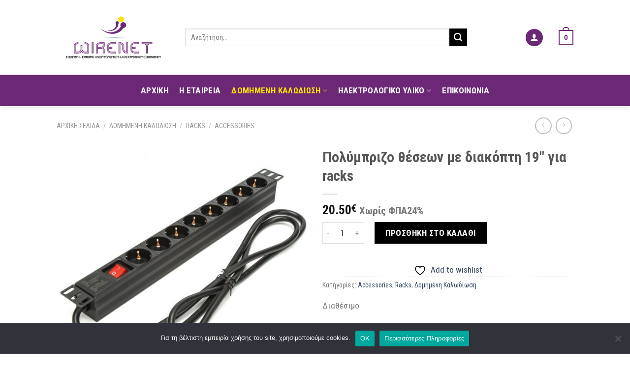

--- FILE ---
content_type: text/html; charset=UTF-8
request_url: https://wirenet.com.gr/product/%CF%80%CE%BF%CE%BB%CF%8D%CE%BC%CF%80%CF%81%CE%B9%CE%B6%CE%BF-%CE%B8%CE%AD%CF%83%CE%B5%CF%89%CE%BD-%CE%BC%CE%B5-%CE%B4%CE%B9%CE%B1%CE%BA%CF%8C%CF%80%CF%84%CE%B7-19%E2%80%B3-%CE%B3%CE%B9%CE%B1-racks/
body_size: 21142
content:
<!DOCTYPE html>
<!--[if IE 9 ]> <html lang="el" class="ie9 loading-site no-js"> <![endif]-->
<!--[if IE 8 ]> <html lang="el" class="ie8 loading-site no-js"> <![endif]-->
<!--[if (gte IE 9)|!(IE)]><!--><html lang="el" class="loading-site no-js"> <!--<![endif]-->
<head>
	<meta charset="UTF-8" />
	<link rel="profile" href="https://gmpg.org/xfn/11" />
	<link rel="pingback" href="https://wirenet.com.gr/xmlrpc.php" />

					<script>document.documentElement.className = document.documentElement.className + ' yes-js js_active js'</script>
			<script>(function(html){html.className = html.className.replace(/\bno-js\b/,'js')})(document.documentElement);</script>
<title>Πολύμπριζο  θέσεων με διακόπτη 19″ για racks &#8211; Wirenet</title>
<meta name='robots' content='max-image-preview:large' />
	<style>img:is([sizes="auto" i], [sizes^="auto," i]) { contain-intrinsic-size: 3000px 1500px }</style>
	<meta name="viewport" content="width=device-width, initial-scale=1, maximum-scale=1" /><link rel='dns-prefetch' href='//fonts.googleapis.com' />
<link rel="alternate" type="application/rss+xml" title="Ροή RSS &raquo; Wirenet" href="https://wirenet.com.gr/feed/" />
<link rel="alternate" type="application/rss+xml" title="Ροή Σχολίων &raquo; Wirenet" href="https://wirenet.com.gr/comments/feed/" />
<style id='classic-theme-styles-inline-css' type='text/css'>
/*! This file is auto-generated */
.wp-block-button__link{color:#fff;background-color:#32373c;border-radius:9999px;box-shadow:none;text-decoration:none;padding:calc(.667em + 2px) calc(1.333em + 2px);font-size:1.125em}.wp-block-file__button{background:#32373c;color:#fff;text-decoration:none}
</style>
<link rel='stylesheet' id='contact-form-7-css' href='https://wirenet.com.gr/wp-content/plugins/contact-form-7/includes/css/styles.css?ver=6.1.2' type='text/css' media='all' />
<link rel='stylesheet' id='cookie-notice-front-css' href='https://wirenet.com.gr/wp-content/plugins/cookie-notice/css/front.min.css?ver=2.5.7' type='text/css' media='all' />
<link rel='stylesheet' id='photoswipe-css' href='https://wirenet.com.gr/wp-content/plugins/woocommerce/assets/css/photoswipe/photoswipe.min.css?ver=10.3.0' type='text/css' media='all' />
<link rel='stylesheet' id='photoswipe-default-skin-css' href='https://wirenet.com.gr/wp-content/plugins/woocommerce/assets/css/photoswipe/default-skin/default-skin.min.css?ver=10.3.0' type='text/css' media='all' />
<style id='woocommerce-inline-inline-css' type='text/css'>
.woocommerce form .form-row .required { visibility: visible; }
</style>
<link rel='stylesheet' id='brands-styles-css' href='https://wirenet.com.gr/wp-content/plugins/woocommerce/assets/css/brands.css?ver=10.3.0' type='text/css' media='all' />
<link rel='stylesheet' id='flatsome-woocommerce-wishlist-css' href='https://wirenet.com.gr/wp-content/themes/flatsome/inc/integrations/wc-yith-wishlist/wishlist.css?ver=3.10.2' type='text/css' media='all' />
<link rel='stylesheet' id='flexible-shipping-free-shipping-css' href='https://wirenet.com.gr/wp-content/plugins/flexible-shipping/assets/dist/css/free-shipping.css?ver=6.4.0.2' type='text/css' media='all' />
<link rel='stylesheet' id='flatsome-main-css' href='https://wirenet.com.gr/wp-content/themes/flatsome/assets/css/flatsome.css?ver=3.14.3' type='text/css' media='all' />
<style id='flatsome-main-inline-css' type='text/css'>
@font-face {
				font-family: "fl-icons";
				font-display: block;
				src: url(https://wirenet.com.gr/wp-content/themes/flatsome/assets/css/icons/fl-icons.eot?v=3.14.3);
				src:
					url(https://wirenet.com.gr/wp-content/themes/flatsome/assets/css/icons/fl-icons.eot#iefix?v=3.14.3) format("embedded-opentype"),
					url(https://wirenet.com.gr/wp-content/themes/flatsome/assets/css/icons/fl-icons.woff2?v=3.14.3) format("woff2"),
					url(https://wirenet.com.gr/wp-content/themes/flatsome/assets/css/icons/fl-icons.ttf?v=3.14.3) format("truetype"),
					url(https://wirenet.com.gr/wp-content/themes/flatsome/assets/css/icons/fl-icons.woff?v=3.14.3) format("woff"),
					url(https://wirenet.com.gr/wp-content/themes/flatsome/assets/css/icons/fl-icons.svg?v=3.14.3#fl-icons) format("svg");
			}
</style>
<link rel='stylesheet' id='flatsome-shop-css' href='https://wirenet.com.gr/wp-content/themes/flatsome/assets/css/flatsome-shop.css?ver=3.14.3' type='text/css' media='all' />
<link rel='stylesheet' id='flatsome-googlefonts-css' href='//fonts.googleapis.com/css?family=Roboto+Condensed%3Aregular%2C700%2Cregular%2C700%2Cregular&#038;display=swap&#038;ver=3.9' type='text/css' media='all' />
<script type="text/javascript" id="cookie-notice-front-js-before">
/* <![CDATA[ */
var cnArgs = {"ajaxUrl":"https:\/\/wirenet.com.gr\/wp-admin\/admin-ajax.php","nonce":"2dbc0b69b9","hideEffect":"fade","position":"bottom","onScroll":false,"onScrollOffset":100,"onClick":false,"cookieName":"cookie_notice_accepted","cookieTime":2592000,"cookieTimeRejected":2592000,"globalCookie":false,"redirection":false,"cache":false,"revokeCookies":false,"revokeCookiesOpt":"automatic"};
/* ]]> */
</script>
<script type="text/javascript" src="https://wirenet.com.gr/wp-content/plugins/cookie-notice/js/front.min.js?ver=2.5.7" id="cookie-notice-front-js"></script>
<script type="text/javascript" src="https://wirenet.com.gr/wp-includes/js/jquery/jquery.min.js?ver=3.7.1" id="jquery-core-js"></script>
<script type="text/javascript" src="https://wirenet.com.gr/wp-content/plugins/woocommerce/assets/js/jquery-blockui/jquery.blockUI.min.js?ver=2.7.0-wc.10.3.0" id="wc-jquery-blockui-js" defer="defer" data-wp-strategy="defer"></script>
<script type="text/javascript" id="wc-add-to-cart-js-extra">
/* <![CDATA[ */
var wc_add_to_cart_params = {"ajax_url":"\/wp-admin\/admin-ajax.php","wc_ajax_url":"\/?wc-ajax=%%endpoint%%","i18n_view_cart":"\u039a\u03b1\u03bb\u03ac\u03b8\u03b9","cart_url":"https:\/\/wirenet.com.gr\/cart\/","is_cart":"","cart_redirect_after_add":"no"};
/* ]]> */
</script>
<script type="text/javascript" src="https://wirenet.com.gr/wp-content/plugins/woocommerce/assets/js/frontend/add-to-cart.min.js?ver=10.3.0" id="wc-add-to-cart-js" defer="defer" data-wp-strategy="defer"></script>
<script type="text/javascript" src="https://wirenet.com.gr/wp-content/plugins/woocommerce/assets/js/photoswipe/photoswipe.min.js?ver=4.1.1-wc.10.3.0" id="wc-photoswipe-js" defer="defer" data-wp-strategy="defer"></script>
<script type="text/javascript" src="https://wirenet.com.gr/wp-content/plugins/woocommerce/assets/js/photoswipe/photoswipe-ui-default.min.js?ver=4.1.1-wc.10.3.0" id="wc-photoswipe-ui-default-js" defer="defer" data-wp-strategy="defer"></script>
<script type="text/javascript" id="wc-single-product-js-extra">
/* <![CDATA[ */
var wc_single_product_params = {"i18n_required_rating_text":"\u03a0\u03b1\u03c1\u03b1\u03ba\u03b1\u03bb\u03bf\u03cd\u03bc\u03b5, \u03b5\u03c0\u03b9\u03bb\u03ad\u03be\u03c4\u03b5 \u03bc\u03af\u03b1 \u03b2\u03b1\u03b8\u03bc\u03bf\u03bb\u03bf\u03b3\u03af\u03b1","i18n_rating_options":["1 \u03b1\u03c0\u03cc 5 \u03b1\u03c3\u03c4\u03ad\u03c1\u03b9\u03b1","2 \u03b1\u03c0\u03cc 5 \u03b1\u03c3\u03c4\u03ad\u03c1\u03b9\u03b1","3 \u03b1\u03c0\u03cc 5 \u03b1\u03c3\u03c4\u03ad\u03c1\u03b9\u03b1","4 \u03b1\u03c0\u03cc 5 \u03b1\u03c3\u03c4\u03ad\u03c1\u03b9\u03b1","5 \u03b1\u03c0\u03cc 5 \u03b1\u03c3\u03c4\u03ad\u03c1\u03b9\u03b1"],"i18n_product_gallery_trigger_text":"View full-screen image gallery","review_rating_required":"yes","flexslider":{"rtl":false,"animation":"slide","smoothHeight":true,"directionNav":false,"controlNav":"thumbnails","slideshow":false,"animationSpeed":500,"animationLoop":false,"allowOneSlide":false},"zoom_enabled":"","zoom_options":[],"photoswipe_enabled":"1","photoswipe_options":{"shareEl":false,"closeOnScroll":false,"history":false,"hideAnimationDuration":0,"showAnimationDuration":0},"flexslider_enabled":""};
/* ]]> */
</script>
<script type="text/javascript" src="https://wirenet.com.gr/wp-content/plugins/woocommerce/assets/js/frontend/single-product.min.js?ver=10.3.0" id="wc-single-product-js" defer="defer" data-wp-strategy="defer"></script>
<script type="text/javascript" src="https://wirenet.com.gr/wp-content/plugins/woocommerce/assets/js/js-cookie/js.cookie.min.js?ver=2.1.4-wc.10.3.0" id="wc-js-cookie-js" defer="defer" data-wp-strategy="defer"></script>
<script type="text/javascript" id="woocommerce-js-extra">
/* <![CDATA[ */
var woocommerce_params = {"ajax_url":"\/wp-admin\/admin-ajax.php","wc_ajax_url":"\/?wc-ajax=%%endpoint%%","i18n_password_show":"\u0395\u03bc\u03c6\u03ac\u03bd\u03b9\u03c3\u03b7 \u03c3\u03c5\u03bd\u03b8\u03b7\u03bc\u03b1\u03c4\u03b9\u03ba\u03bf\u03cd","i18n_password_hide":"\u0391\u03c0\u03cc\u03ba\u03c1\u03c5\u03c8\u03b7 \u03c3\u03c5\u03bd\u03b8\u03b7\u03bc\u03b1\u03c4\u03b9\u03ba\u03bf\u03cd"};
/* ]]> */
</script>
<script type="text/javascript" src="https://wirenet.com.gr/wp-content/plugins/woocommerce/assets/js/frontend/woocommerce.min.js?ver=10.3.0" id="woocommerce-js" defer="defer" data-wp-strategy="defer"></script>
<link rel="https://api.w.org/" href="https://wirenet.com.gr/wp-json/" /><link rel="alternate" title="JSON" type="application/json" href="https://wirenet.com.gr/wp-json/wp/v2/product/947" /><link rel="EditURI" type="application/rsd+xml" title="RSD" href="https://wirenet.com.gr/xmlrpc.php?rsd" />
<meta name="generator" content="WordPress 6.8.3" />
<meta name="generator" content="WooCommerce 10.3.0" />
<link rel="canonical" href="https://wirenet.com.gr/product/%cf%80%ce%bf%ce%bb%cf%8d%ce%bc%cf%80%cf%81%ce%b9%ce%b6%ce%bf-%ce%b8%ce%ad%cf%83%ce%b5%cf%89%ce%bd-%ce%bc%ce%b5-%ce%b4%ce%b9%ce%b1%ce%ba%cf%8c%cf%80%cf%84%ce%b7-19%e2%80%b3-%ce%b3%ce%b9%ce%b1-racks/" />
<link rel='shortlink' href='https://wirenet.com.gr/?p=947' />
<link rel="alternate" title="oEmbed (JSON)" type="application/json+oembed" href="https://wirenet.com.gr/wp-json/oembed/1.0/embed?url=https%3A%2F%2Fwirenet.com.gr%2Fproduct%2F%25cf%2580%25ce%25bf%25ce%25bb%25cf%258d%25ce%25bc%25cf%2580%25cf%2581%25ce%25b9%25ce%25b6%25ce%25bf-%25ce%25b8%25ce%25ad%25cf%2583%25ce%25b5%25cf%2589%25ce%25bd-%25ce%25bc%25ce%25b5-%25ce%25b4%25ce%25b9%25ce%25b1%25ce%25ba%25cf%258c%25cf%2580%25cf%2584%25ce%25b7-19%25e2%2580%25b3-%25ce%25b3%25ce%25b9%25ce%25b1-racks%2F" />
<link rel="alternate" title="oEmbed (XML)" type="text/xml+oembed" href="https://wirenet.com.gr/wp-json/oembed/1.0/embed?url=https%3A%2F%2Fwirenet.com.gr%2Fproduct%2F%25cf%2580%25ce%25bf%25ce%25bb%25cf%258d%25ce%25bc%25cf%2580%25cf%2581%25ce%25b9%25ce%25b6%25ce%25bf-%25ce%25b8%25ce%25ad%25cf%2583%25ce%25b5%25cf%2589%25ce%25bd-%25ce%25bc%25ce%25b5-%25ce%25b4%25ce%25b9%25ce%25b1%25ce%25ba%25cf%258c%25cf%2580%25cf%2584%25ce%25b7-19%25e2%2580%25b3-%25ce%25b3%25ce%25b9%25ce%25b1-racks%2F&#038;format=xml" />
<style>.bg{opacity: 0; transition: opacity 1s; -webkit-transition: opacity 1s;} .bg-loaded{opacity: 1;}</style><!--[if IE]><link rel="stylesheet" type="text/css" href="https://wirenet.com.gr/wp-content/themes/flatsome/assets/css/ie-fallback.css"><script src="//cdnjs.cloudflare.com/ajax/libs/html5shiv/3.6.1/html5shiv.js"></script><script>var head = document.getElementsByTagName('head')[0],style = document.createElement('style');style.type = 'text/css';style.styleSheet.cssText = ':before,:after{content:none !important';head.appendChild(style);setTimeout(function(){head.removeChild(style);}, 0);</script><script src="https://wirenet.com.gr/wp-content/themes/flatsome/assets/libs/ie-flexibility.js"></script><![endif]-->	<noscript><style>.woocommerce-product-gallery{ opacity: 1 !important; }</style></noscript>
	<link rel="icon" href="https://wirenet.com.gr/wp-content/uploads/2016/10/logo-wirenet-320-100x100.png" sizes="32x32" />
<link rel="icon" href="https://wirenet.com.gr/wp-content/uploads/2016/10/logo-wirenet-320.png" sizes="192x192" />
<link rel="apple-touch-icon" href="https://wirenet.com.gr/wp-content/uploads/2016/10/logo-wirenet-320.png" />
<meta name="msapplication-TileImage" content="https://wirenet.com.gr/wp-content/uploads/2016/10/logo-wirenet-320.png" />
<style id="custom-css" type="text/css">:root {--primary-color: #6c2876;}.header-main{height: 152px}#logo img{max-height: 152px}#logo{width:231px;}.header-bottom{min-height: 48px}.header-top{min-height: 30px}.transparent .header-main{height: 30px}.transparent #logo img{max-height: 30px}.has-transparent + .page-title:first-of-type,.has-transparent + #main > .page-title,.has-transparent + #main > div > .page-title,.has-transparent + #main .page-header-wrapper:first-of-type .page-title{padding-top: 80px;}.header.show-on-scroll,.stuck .header-main{height:103px!important}.stuck #logo img{max-height: 103px!important}.search-form{ width: 83%;}.header-bg-color, .header-wrapper {background-color: rgba(255,255,255,0.9)}.header-bottom {background-color: #6c2876}.stuck .header-main .nav > li > a{line-height: 50px }.header-bottom-nav > li > a{line-height: 44px }@media (max-width: 549px) {.header-main{height: 98px}#logo img{max-height: 98px}}/* Color */.accordion-title.active, .has-icon-bg .icon .icon-inner,.logo a, .primary.is-underline, .primary.is-link, .badge-outline .badge-inner, .nav-outline > li.active> a,.nav-outline >li.active > a, .cart-icon strong,[data-color='primary'], .is-outline.primary{color: #6c2876;}/* Color !important */[data-text-color="primary"]{color: #6c2876!important;}/* Background Color */[data-text-bg="primary"]{background-color: #6c2876;}/* Background */.scroll-to-bullets a,.featured-title, .label-new.menu-item > a:after, .nav-pagination > li > .current,.nav-pagination > li > span:hover,.nav-pagination > li > a:hover,.has-hover:hover .badge-outline .badge-inner,button[type="submit"], .button.wc-forward:not(.checkout):not(.checkout-button), .button.submit-button, .button.primary:not(.is-outline),.featured-table .title,.is-outline:hover, .has-icon:hover .icon-label,.nav-dropdown-bold .nav-column li > a:hover, .nav-dropdown.nav-dropdown-bold > li > a:hover, .nav-dropdown-bold.dark .nav-column li > a:hover, .nav-dropdown.nav-dropdown-bold.dark > li > a:hover, .is-outline:hover, .tagcloud a:hover,.grid-tools a, input[type='submit']:not(.is-form), .box-badge:hover .box-text, input.button.alt,.nav-box > li > a:hover,.nav-box > li.active > a,.nav-pills > li.active > a ,.current-dropdown .cart-icon strong, .cart-icon:hover strong, .nav-line-bottom > li > a:before, .nav-line-grow > li > a:before, .nav-line > li > a:before,.banner, .header-top, .slider-nav-circle .flickity-prev-next-button:hover svg, .slider-nav-circle .flickity-prev-next-button:hover .arrow, .primary.is-outline:hover, .button.primary:not(.is-outline), input[type='submit'].primary, input[type='submit'].primary, input[type='reset'].button, input[type='button'].primary, .badge-inner{background-color: #6c2876;}/* Border */.nav-vertical.nav-tabs > li.active > a,.scroll-to-bullets a.active,.nav-pagination > li > .current,.nav-pagination > li > span:hover,.nav-pagination > li > a:hover,.has-hover:hover .badge-outline .badge-inner,.accordion-title.active,.featured-table,.is-outline:hover, .tagcloud a:hover,blockquote, .has-border, .cart-icon strong:after,.cart-icon strong,.blockUI:before, .processing:before,.loading-spin, .slider-nav-circle .flickity-prev-next-button:hover svg, .slider-nav-circle .flickity-prev-next-button:hover .arrow, .primary.is-outline:hover{border-color: #6c2876}.nav-tabs > li.active > a{border-top-color: #6c2876}.widget_shopping_cart_content .blockUI.blockOverlay:before { border-left-color: #6c2876 }.woocommerce-checkout-review-order .blockUI.blockOverlay:before { border-left-color: #6c2876 }/* Fill */.slider .flickity-prev-next-button:hover svg,.slider .flickity-prev-next-button:hover .arrow{fill: #6c2876;}/* Background Color */[data-icon-label]:after, .secondary.is-underline:hover,.secondary.is-outline:hover,.icon-label,.button.secondary:not(.is-outline),.button.alt:not(.is-outline), .badge-inner.on-sale, .button.checkout, .single_add_to_cart_button, .current .breadcrumb-step{ background-color:#000000; }[data-text-bg="secondary"]{background-color: #000000;}/* Color */.secondary.is-underline,.secondary.is-link, .secondary.is-outline,.stars a.active, .star-rating:before, .woocommerce-page .star-rating:before,.star-rating span:before, .color-secondary{color: #000000}/* Color !important */[data-text-color="secondary"]{color: #000000!important;}/* Border */.secondary.is-outline:hover{border-color:#000000}body{font-size: 108%;}@media screen and (max-width: 549px){body{font-size: 100%;}}body{font-family:"Roboto Condensed", sans-serif}body{font-weight: 0}.nav > li > a {font-family:"Roboto Condensed", sans-serif;}.mobile-sidebar-levels-2 .nav > li > ul > li > a {font-family:"Roboto Condensed", sans-serif;}.nav > li > a {font-weight: 700;}.mobile-sidebar-levels-2 .nav > li > ul > li > a {font-weight: 700;}h1,h2,h3,h4,h5,h6,.heading-font, .off-canvas-center .nav-sidebar.nav-vertical > li > a{font-family: "Roboto Condensed", sans-serif;}h1,h2,h3,h4,h5,h6,.heading-font,.banner h1,.banner h2{font-weight: 700;}.alt-font{font-family: "Roboto Condensed", sans-serif;}.alt-font{font-weight: 0!important;}.header:not(.transparent) .header-bottom-nav.nav > li > a{color: #ffffff;}.header:not(.transparent) .header-bottom-nav.nav > li > a:hover,.header:not(.transparent) .header-bottom-nav.nav > li.active > a,.header:not(.transparent) .header-bottom-nav.nav > li.current > a,.header:not(.transparent) .header-bottom-nav.nav > li > a.active,.header:not(.transparent) .header-bottom-nav.nav > li > a.current{color: #ffe300;}.header-bottom-nav.nav-line-bottom > li > a:before,.header-bottom-nav.nav-line-grow > li > a:before,.header-bottom-nav.nav-line > li > a:before,.header-bottom-nav.nav-box > li > a:hover,.header-bottom-nav.nav-box > li.active > a,.header-bottom-nav.nav-pills > li > a:hover,.header-bottom-nav.nav-pills > li.active > a{color:#FFF!important;background-color: #ffe300;}.has-equal-box-heights .box-image {padding-top: 100%;}.shop-page-title.featured-title .title-bg{ background-image: url(https://wirenet.com.gr/wp-content/uploads/2021/07/19in-1U-16A-8-Unit-German-PDU-Network-Cabinet-Rack-European-Standard-Regulation-Socket-Outlet-Switch.jpg)!important;}@media screen and (min-width: 550px){.products .box-vertical .box-image{min-width: 300px!important;width: 300px!important;}}.footer-2{background-color: #ffffff}.absolute-footer, html{background-color: #ffffff}.page-title-small + main .product-container > .row{padding-top:0;}button[name='update_cart'] { display: none; }/* Custom CSS Tablet */@media (max-width: 849px){.}.label-new.menu-item > a:after{content:"New";}.label-hot.menu-item > a:after{content:"Hot";}.label-sale.menu-item > a:after{content:"Sale";}.label-popular.menu-item > a:after{content:"Popular";}</style></head>

<body data-rsssl=1 class="wp-singular product-template-default single single-product postid-947 wp-theme-flatsome wp-child-theme-flatsome-child theme-flatsome cookies-not-set woocommerce woocommerce-page woocommerce-no-js header-shadow lightbox nav-dropdown-has-arrow nav-dropdown-has-shadow nav-dropdown-has-border">


<a class="skip-link screen-reader-text" href="#main">Skip to content</a>

<div id="wrapper">

	
	<header id="header" class="header has-sticky sticky-jump sticky-hide-on-scroll">
		<div class="header-wrapper">
			<div id="masthead" class="header-main ">
      <div class="header-inner flex-row container logo-left medium-logo-center" role="navigation">

          <!-- Logo -->
          <div id="logo" class="flex-col logo">
            <!-- Header logo -->
<a href="https://wirenet.com.gr/" title="Wirenet - Εμπόριο Ηλεκτρονικού &amp; Ηλεκτρολογικού Εξοπλισμού" rel="home">
    <img width="231" height="152" src="https://wirenet.com.gr/wp-content/uploads/2016/10/logo-wirenet-320.png" class="header_logo header-logo" alt="Wirenet"/><img  width="231" height="152" src="https://wirenet.com.gr/wp-content/uploads/2016/10/logo-wirenet-320.png" class="header-logo-dark" alt="Wirenet"/></a>
          </div>

          <!-- Mobile Left Elements -->
          <div class="flex-col show-for-medium flex-left">
            <ul class="mobile-nav nav nav-left ">
              <li class="nav-icon has-icon">
  		<a href="#" data-open="#main-menu" data-pos="left" data-bg="main-menu-overlay" data-color="" class="is-small" aria-label="Menu" aria-controls="main-menu" aria-expanded="false">
		
		  <i class="icon-menu" ></i>
		  		</a>
	</li>            </ul>
          </div>

          <!-- Left Elements -->
          <div class="flex-col hide-for-medium flex-left
            flex-grow">
            <ul class="header-nav header-nav-main nav nav-left  nav-uppercase" >
              <li class="header-search-form search-form html relative has-icon">
	<div class="header-search-form-wrapper">
		<div class="searchform-wrapper ux-search-box relative is-normal"><form role="search" method="get" class="searchform" action="https://wirenet.com.gr/">
	<div class="flex-row relative">
						<div class="flex-col flex-grow">
			<label class="screen-reader-text" for="woocommerce-product-search-field-0">Αναζήτηση για:</label>
			<input type="search" id="woocommerce-product-search-field-0" class="search-field mb-0" placeholder="Αναζήτηση&hellip;" value="" name="s" />
			<input type="hidden" name="post_type" value="product" />
					</div>
		<div class="flex-col">
			<button type="submit" value="Αναζήτηση" class="ux-search-submit submit-button secondary button icon mb-0" aria-label="Submit">
				<i class="icon-search" ></i>			</button>
		</div>
	</div>
	<div class="live-search-results text-left z-top"></div>
</form>
</div>	</div>
</li>            </ul>
          </div>

          <!-- Right Elements -->
          <div class="flex-col hide-for-medium flex-right">
            <ul class="header-nav header-nav-main nav nav-right  nav-uppercase">
              <li class="account-item has-icon
    "
>
<div class="header-button">
<a href="https://wirenet.com.gr/my-account/"
    class="nav-top-link nav-top-not-logged-in icon primary button circle is-small"
    data-open="#login-form-popup"  >
  <i class="icon-user" ></i>
</a>

</div>

</li>
<li class="header-divider"></li><li class="cart-item has-icon has-dropdown">

<a href="https://wirenet.com.gr/cart/" title="Καλάθι" class="header-cart-link is-small">



    <span class="cart-icon image-icon">
    <strong>0</strong>
  </span>
  </a>

 <ul class="nav-dropdown nav-dropdown-default">
    <li class="html widget_shopping_cart">
      <div class="widget_shopping_cart_content">
        

	<p class="woocommerce-mini-cart__empty-message">Κανένα προϊόν στο καλάθι σας.</p>


      </div>
    </li>
     </ul>

</li>
            </ul>
          </div>

          <!-- Mobile Right Elements -->
          <div class="flex-col show-for-medium flex-right">
            <ul class="mobile-nav nav nav-right ">
              <li class="cart-item has-icon">

      <a href="https://wirenet.com.gr/cart/" class="header-cart-link off-canvas-toggle nav-top-link is-small" data-open="#cart-popup" data-class="off-canvas-cart" title="Καλάθι" data-pos="right">
  
    <span class="cart-icon image-icon">
    <strong>0</strong>
  </span>
  </a>


  <!-- Cart Sidebar Popup -->
  <div id="cart-popup" class="mfp-hide widget_shopping_cart">
  <div class="cart-popup-inner inner-padding">
      <div class="cart-popup-title text-center">
          <h4 class="uppercase">Καλάθι</h4>
          <div class="is-divider"></div>
      </div>
      <div class="widget_shopping_cart_content">
          

	<p class="woocommerce-mini-cart__empty-message">Κανένα προϊόν στο καλάθι σας.</p>


      </div>
             <div class="cart-sidebar-content relative"></div>  </div>
  </div>

</li>
            </ul>
          </div>

      </div>
     
      </div><div id="wide-nav" class="header-bottom wide-nav flex-has-center hide-for-medium">
    <div class="flex-row container">

            
                        <div class="flex-col hide-for-medium flex-center">
                <ul class="nav header-nav header-bottom-nav nav-center  nav-size-large nav-spacing-large nav-uppercase">
                    <li id="menu-item-520" class="menu-item menu-item-type-post_type menu-item-object-page menu-item-home menu-item-520 menu-item-design-default"><a href="https://wirenet.com.gr/" class="nav-top-link">Αρχική</a></li>
<li id="menu-item-522" class="menu-item menu-item-type-post_type menu-item-object-page menu-item-522 menu-item-design-default"><a href="https://wirenet.com.gr/%ce%b7-%ce%b5%cf%84%ce%b1%ce%b9%cf%81%ce%b5%ce%af%ce%b1-2/" class="nav-top-link">Η εταιρεία</a></li>
<li id="menu-item-562" class="menu-item menu-item-type-taxonomy menu-item-object-product_cat current-product-ancestor current-menu-parent current-product-parent menu-item-has-children menu-item-562 active menu-item-design-default has-dropdown"><a href="https://wirenet.com.gr/product-category/domimeni-kalodiosi/" class="nav-top-link">Δομημένη Καλωδίωση<i class="icon-angle-down" ></i></a>
<ul class="sub-menu nav-dropdown nav-dropdown-default">
	<li id="menu-item-563" class="menu-item menu-item-type-taxonomy menu-item-object-product_cat current-product-ancestor current-menu-parent current-product-parent menu-item-has-children menu-item-563 active nav-dropdown-col"><a href="https://wirenet.com.gr/product-category/domimeni-kalodiosi/racks/">Racks</a>
	<ul class="sub-menu nav-column nav-dropdown-default">
		<li id="menu-item-566" class="menu-item menu-item-type-taxonomy menu-item-object-product_cat menu-item-566"><a href="https://wirenet.com.gr/product-category/domimeni-kalodiosi/racks/epidapedia/">Επιδαπέδια</a></li>
		<li id="menu-item-565" class="menu-item menu-item-type-taxonomy menu-item-object-product_cat menu-item-565"><a href="https://wirenet.com.gr/product-category/domimeni-kalodiosi/racks/kvm/">KVM</a></li>
		<li id="menu-item-564" class="menu-item menu-item-type-taxonomy menu-item-object-product_cat current-product-ancestor current-menu-parent current-product-parent menu-item-564 active"><a href="https://wirenet.com.gr/product-category/domimeni-kalodiosi/racks/accessories-racks/">Accessories</a></li>
	</ul>
</li>
	<li id="menu-item-572" class="menu-item menu-item-type-taxonomy menu-item-object-product_cat menu-item-has-children menu-item-572 nav-dropdown-col"><a href="https://wirenet.com.gr/product-category/domimeni-kalodiosi/kalodiosi-optikon-inon/">Καλωδίωση Οπτικών Ινών</a>
	<ul class="sub-menu nav-column nav-dropdown-default">
		<li id="menu-item-578" class="menu-item menu-item-type-taxonomy menu-item-object-product_cat menu-item-578"><a href="https://wirenet.com.gr/product-category/domimeni-kalodiosi/kalodiosi-optikon-inon/kalodia/">Καλώδια</a></li>
		<li id="menu-item-574" class="menu-item menu-item-type-taxonomy menu-item-object-product_cat menu-item-574"><a href="https://wirenet.com.gr/product-category/domimeni-kalodiosi/kalodiosi-optikon-inon/patch-cords/">Patch Cords</a></li>
		<li id="menu-item-576" class="menu-item menu-item-type-taxonomy menu-item-object-product_cat menu-item-576"><a href="https://wirenet.com.gr/product-category/domimeni-kalodiosi/kalodiosi-optikon-inon/pigtails/">Pigtails</a></li>
		<li id="menu-item-575" class="menu-item menu-item-type-taxonomy menu-item-object-product_cat menu-item-575"><a href="https://wirenet.com.gr/product-category/domimeni-kalodiosi/kalodiosi-optikon-inon/patch-panels/">Patch Panels</a></li>
		<li id="menu-item-579" class="menu-item menu-item-type-taxonomy menu-item-object-product_cat menu-item-579"><a href="https://wirenet.com.gr/product-category/domimeni-kalodiosi/kalodiosi-optikon-inon/katanemites/">Κατανεμητές</a></li>
		<li id="menu-item-573" class="menu-item menu-item-type-taxonomy menu-item-object-product_cat menu-item-573"><a href="https://wirenet.com.gr/product-category/domimeni-kalodiosi/kalodiosi-optikon-inon/accessories-kalodiosi-optikon-inon/">Accessories</a></li>
		<li id="menu-item-577" class="menu-item menu-item-type-taxonomy menu-item-object-product_cat menu-item-577"><a href="https://wirenet.com.gr/product-category/domimeni-kalodiosi/kalodiosi-optikon-inon/ergaleia-kalodiosi-optikon-inon/">Εργαλεία</a></li>
	</ul>
</li>
	<li id="menu-item-580" class="menu-item menu-item-type-taxonomy menu-item-object-product_cat menu-item-has-children menu-item-580 nav-dropdown-col"><a href="https://wirenet.com.gr/product-category/domimeni-kalodiosi/kalodiosi-xalkou/">Καλωδίωση Χαλκού</a>
	<ul class="sub-menu nav-column nav-dropdown-default">
		<li id="menu-item-586" class="menu-item menu-item-type-taxonomy menu-item-object-product_cat menu-item-586"><a href="https://wirenet.com.gr/product-category/domimeni-kalodiosi/kalodiosi-xalkou/kalodia-kalodiosi-xalkou/">Καλώδια</a></li>
		<li id="menu-item-583" class="menu-item menu-item-type-taxonomy menu-item-object-product_cat menu-item-583"><a href="https://wirenet.com.gr/product-category/domimeni-kalodiosi/kalodiosi-xalkou/patch-cords-kalodiosi-xalkou/">Patch Cords</a></li>
		<li id="menu-item-582" class="menu-item menu-item-type-taxonomy menu-item-object-product_cat menu-item-582"><a href="https://wirenet.com.gr/product-category/domimeni-kalodiosi/kalodiosi-xalkou/keystone-modules/">Keystone Modules</a></li>
		<li id="menu-item-584" class="menu-item menu-item-type-taxonomy menu-item-object-product_cat menu-item-584"><a href="https://wirenet.com.gr/product-category/domimeni-kalodiosi/kalodiosi-xalkou/patch-panels-kalodiosi-xalkou/">Patch Panels</a></li>
		<li id="menu-item-585" class="menu-item menu-item-type-taxonomy menu-item-object-product_cat menu-item-585"><a href="https://wirenet.com.gr/product-category/domimeni-kalodiosi/kalodiosi-xalkou/ergaleia-kalodiosi-xalkou/">Εργαλεία</a></li>
		<li id="menu-item-581" class="menu-item menu-item-type-taxonomy menu-item-object-product_cat menu-item-581"><a href="https://wirenet.com.gr/product-category/domimeni-kalodiosi/kalodiosi-xalkou/accessories-kalodiosi-xalkou/">Accessories</a></li>
	</ul>
</li>
	<li id="menu-item-569" class="menu-item menu-item-type-taxonomy menu-item-object-product_cat menu-item-has-children menu-item-569 nav-dropdown-col"><a href="https://wirenet.com.gr/product-category/domimeni-kalodiosi/energos-eksoplismos/">Ενεργός Εξοπλισμός</a>
	<ul class="sub-menu nav-column nav-dropdown-default">
		<li id="menu-item-571" class="menu-item menu-item-type-taxonomy menu-item-object-product_cat menu-item-571"><a href="https://wirenet.com.gr/product-category/domimeni-kalodiosi/energos-eksoplismos/switches/">Switches</a></li>
		<li id="menu-item-570" class="menu-item menu-item-type-taxonomy menu-item-object-product_cat menu-item-570"><a href="https://wirenet.com.gr/product-category/domimeni-kalodiosi/energos-eksoplismos/accessories-energos-eksoplismos/">Accessories</a></li>
	</ul>
</li>
	<li id="menu-item-568" class="menu-item menu-item-type-taxonomy menu-item-object-product_cat menu-item-has-children menu-item-568 nav-dropdown-col"><a href="https://wirenet.com.gr/product-category/domimeni-kalodiosi/ups/">UPS</a>
	<ul class="sub-menu nav-column nav-dropdown-default">
		<li id="menu-item-694" class="menu-item menu-item-type-taxonomy menu-item-object-product_cat menu-item-694"><a href="https://wirenet.com.gr/product-category/domimeni-kalodiosi/ups/on-line/">On Line</a></li>
		<li id="menu-item-693" class="menu-item menu-item-type-taxonomy menu-item-object-product_cat menu-item-693"><a href="https://wirenet.com.gr/product-category/domimeni-kalodiosi/ups/line-interactive/">Line Interactive</a></li>
	</ul>
</li>
</ul>
</li>
<li id="menu-item-587" class="menu-item menu-item-type-taxonomy menu-item-object-product_cat menu-item-has-children menu-item-587 menu-item-design-default has-dropdown"><a href="https://wirenet.com.gr/product-category/ilektrologiko-iliko/" class="nav-top-link">Ηλεκτρολογικό Υλικό<i class="icon-angle-down" ></i></a>
<ul class="sub-menu nav-dropdown nav-dropdown-default">
	<li id="menu-item-593" class="menu-item menu-item-type-taxonomy menu-item-object-product_cat menu-item-has-children menu-item-593 nav-dropdown-col"><a href="https://wirenet.com.gr/product-category/ilektrologiko-iliko/eidika-kalodia/">Ειδικά Καλώδια</a>
	<ul class="sub-menu nav-column nav-dropdown-default">
		<li id="menu-item-598" class="menu-item menu-item-type-taxonomy menu-item-object-product_cat menu-item-598"><a href="https://wirenet.com.gr/product-category/ilektrologiko-iliko/eidika-kalodia/sinagermou/">Συναγερμού</a></li>
		<li id="menu-item-596" class="menu-item menu-item-type-taxonomy menu-item-object-product_cat menu-item-596"><a href="https://wirenet.com.gr/product-category/ilektrologiko-iliko/eidika-kalodia/piranixneusis/">Πυρανίχνευσης</a></li>
		<li id="menu-item-595" class="menu-item menu-item-type-taxonomy menu-item-object-product_cat menu-item-595"><a href="https://wirenet.com.gr/product-category/ilektrologiko-iliko/eidika-kalodia/omoaxonika/">Ομοαξονικά</a></li>
		<li id="menu-item-597" class="menu-item menu-item-type-taxonomy menu-item-object-product_cat menu-item-597"><a href="https://wirenet.com.gr/product-category/ilektrologiko-iliko/eidika-kalodia/pirantoxa/">Πυράντοχα</a></li>
		<li id="menu-item-594" class="menu-item menu-item-type-taxonomy menu-item-object-product_cat menu-item-594"><a href="https://wirenet.com.gr/product-category/ilektrologiko-iliko/eidika-kalodia/ixou-eikonas/">Ήχου &amp; Εικόνας</a></li>
	</ul>
</li>
	<li id="menu-item-588" class="menu-item menu-item-type-taxonomy menu-item-object-product_cat menu-item-has-children menu-item-588 nav-dropdown-col"><a href="https://wirenet.com.gr/product-category/ilektrologiko-iliko/accessories/">Αccessories</a>
	<ul class="sub-menu nav-column nav-dropdown-default">
		<li id="menu-item-599" class="menu-item menu-item-type-taxonomy menu-item-object-product_cat menu-item-599"><a href="https://wirenet.com.gr/product-category/ilektrologiko-iliko/ergaleia/">Εργαλεία</a></li>
		<li id="menu-item-590" class="menu-item menu-item-type-taxonomy menu-item-object-product_cat menu-item-590"><a href="https://wirenet.com.gr/product-category/ilektrologiko-iliko/accessories/dematika/">Δεματικά</a></li>
		<li id="menu-item-589" class="menu-item menu-item-type-taxonomy menu-item-object-product_cat menu-item-589"><a href="https://wirenet.com.gr/product-category/ilektrologiko-iliko/accessories/akrodektes/">Ακροδέκτες</a></li>
		<li id="menu-item-591" class="menu-item menu-item-type-taxonomy menu-item-object-product_cat menu-item-591"><a href="https://wirenet.com.gr/product-category/ilektrologiko-iliko/accessories/thermosistelomena/">Θερμοσυστελλόμενα</a></li>
		<li id="menu-item-592" class="menu-item menu-item-type-taxonomy menu-item-object-product_cat menu-item-592"><a href="https://wirenet.com.gr/product-category/ilektrologiko-iliko/accessories/simansi/">Σήμανση</a></li>
	</ul>
</li>
</ul>
</li>
<li id="menu-item-521" class="menu-item menu-item-type-post_type menu-item-object-page menu-item-521 menu-item-design-default"><a href="https://wirenet.com.gr/%ce%b5%cf%80%ce%b9%ce%ba%ce%bf%ce%b9%ce%bd%cf%89%ce%bd%ce%af%ce%b1/" class="nav-top-link">Επικοινωνία</a></li>
                </ul>
            </div>
            
            
            
    </div>
</div>

<div class="header-bg-container fill"><div class="header-bg-image fill"></div><div class="header-bg-color fill"></div></div>		</div>
	</header>

	<div class="page-title shop-page-title product-page-title">
	<div class="page-title-inner flex-row medium-flex-wrap container">
	  <div class="flex-col flex-grow medium-text-center">
	  		<div class="is-small">
	<nav class="woocommerce-breadcrumb breadcrumbs uppercase"><a href="https://wirenet.com.gr">Αρχική σελίδα</a> <span class="divider">&#47;</span> <a href="https://wirenet.com.gr/product-category/domimeni-kalodiosi/">Δομημένη Καλωδίωση</a> <span class="divider">&#47;</span> <a href="https://wirenet.com.gr/product-category/domimeni-kalodiosi/racks/">Racks</a> <span class="divider">&#47;</span> <a href="https://wirenet.com.gr/product-category/domimeni-kalodiosi/racks/accessories-racks/">Accessories</a></nav></div>
	  </div>
	  
	   <div class="flex-col medium-text-center">
		   	<ul class="next-prev-thumbs is-small ">         <li class="prod-dropdown has-dropdown">
               <a href="https://wirenet.com.gr/product/%cf%81%ce%ac%cf%86%ce%b9-2-%cf%83%ce%b7%ce%bc%ce%b5%ce%af%cf%89%ce%bd-%cf%83%cf%84%ce%ae%cf%81%ce%b9%ce%be%ce%b7%cf%82-2u-%ce%bc%ce%b5-%ce%b2%ce%ac%ce%b8%ce%bf%cf%82-254mm/"  rel="next" class="button icon is-outline circle">
                  <i class="icon-angle-left" ></i>              </a>
              <div class="nav-dropdown">
                <a title="Ράφι 2 σημείων στήριξης 2U με βάθος 254mm" href="https://wirenet.com.gr/product/%cf%81%ce%ac%cf%86%ce%b9-2-%cf%83%ce%b7%ce%bc%ce%b5%ce%af%cf%89%ce%bd-%cf%83%cf%84%ce%ae%cf%81%ce%b9%ce%be%ce%b7%cf%82-2u-%ce%bc%ce%b5-%ce%b2%ce%ac%ce%b8%ce%bf%cf%82-254mm/">
                <img width="100" height="100" src="data:image/svg+xml,%3Csvg%20viewBox%3D%220%200%20100%20100%22%20xmlns%3D%22http%3A%2F%2Fwww.w3.org%2F2000%2Fsvg%22%3E%3C%2Fsvg%3E" data-src="https://wirenet.com.gr/wp-content/uploads/2021/07/Shelf_Without_Holes_2U_-900x431-2-100x100.png" class="lazy-load attachment-woocommerce_gallery_thumbnail size-woocommerce_gallery_thumbnail wp-post-image" alt="" decoding="async" srcset="" data-srcset="https://wirenet.com.gr/wp-content/uploads/2021/07/Shelf_Without_Holes_2U_-900x431-2-100x100.png 100w, https://wirenet.com.gr/wp-content/uploads/2021/07/Shelf_Without_Holes_2U_-900x431-2-150x150.png 150w, https://wirenet.com.gr/wp-content/uploads/2021/07/Shelf_Without_Holes_2U_-900x431-2-300x300.png 300w" sizes="(max-width: 100px) 100vw, 100px" /></a>
              </div>
          </li>
               <li class="prod-dropdown has-dropdown">
               <a href="https://wirenet.com.gr/product/%cf%80%ce%bf%ce%bb%cf%8d%ce%bc%cf%80%cf%81%ce%b9%ce%b6%ce%bf-6-%ce%b8%ce%ad%cf%83%ce%b5%cf%89%ce%bd-%ce%bc%ce%b5-%ce%b1%cf%83%cf%86%ce%b1%ce%bb%ce%b5%ce%b9%ce%bf%ce%b4%ce%b9%ce%b1%ce%ba%cf%8c%cf%80/" rel="next" class="button icon is-outline circle">
                  <i class="icon-angle-right" ></i>              </a>
              <div class="nav-dropdown">
                  <a title="Πολύμπριζο 6 θέσεων με ασφαλειοδιακόπτη 19&#8243; για racks" href="https://wirenet.com.gr/product/%cf%80%ce%bf%ce%bb%cf%8d%ce%bc%cf%80%cf%81%ce%b9%ce%b6%ce%bf-6-%ce%b8%ce%ad%cf%83%ce%b5%cf%89%ce%bd-%ce%bc%ce%b5-%ce%b1%cf%83%cf%86%ce%b1%ce%bb%ce%b5%ce%b9%ce%bf%ce%b4%ce%b9%ce%b1%ce%ba%cf%8c%cf%80/">
                  <img width="100" height="100" src="data:image/svg+xml,%3Csvg%20viewBox%3D%220%200%20100%20100%22%20xmlns%3D%22http%3A%2F%2Fwww.w3.org%2F2000%2Fsvg%22%3E%3C%2Fsvg%3E" data-src="https://wirenet.com.gr/wp-content/uploads/2021/07/PDU-WITH-DOUBLE-AIR-_SWITCH-3-100x100.png" class="lazy-load attachment-woocommerce_gallery_thumbnail size-woocommerce_gallery_thumbnail wp-post-image" alt="" decoding="async" srcset="" data-srcset="https://wirenet.com.gr/wp-content/uploads/2021/07/PDU-WITH-DOUBLE-AIR-_SWITCH-3-100x100.png 100w, https://wirenet.com.gr/wp-content/uploads/2021/07/PDU-WITH-DOUBLE-AIR-_SWITCH-3-150x150.png 150w" sizes="(max-width: 100px) 100vw, 100px" /></a>
              </div>
          </li>
      </ul>	   </div>
	</div>
</div>

	<main id="main" class="">

	<div class="shop-container">
		
			<div class="container">
	<div class="woocommerce-notices-wrapper"></div></div>
<div id="product-947" class="product type-product post-947 status-publish first instock product_cat-accessories-racks product_cat-racks product_cat-domimeni-kalodiosi has-post-thumbnail taxable shipping-taxable purchasable product-type-simple">
	<div class="product-container">
  <div class="product-main">
    <div class="row content-row mb-0">

    	<div class="product-gallery large-6 col">
    	
<div class="product-images relative mb-half has-hover woocommerce-product-gallery woocommerce-product-gallery--with-images woocommerce-product-gallery--columns-4 images" data-columns="4">

  <div class="badge-container is-larger absolute left top z-1">
</div>

  <div class="image-tools absolute top show-on-hover right z-3">
    		<div class="wishlist-icon">
			<button class="wishlist-button button is-outline circle icon" aria-label="Wishlist">
				<i class="icon-heart" ></i>			</button>
			<div class="wishlist-popup dark">
				
<div
	class="yith-wcwl-add-to-wishlist add-to-wishlist-947 yith-wcwl-add-to-wishlist--link-style yith-wcwl-add-to-wishlist--single wishlist-fragment on-first-load"
	data-fragment-ref="947"
	data-fragment-options="{&quot;base_url&quot;:&quot;&quot;,&quot;product_id&quot;:947,&quot;parent_product_id&quot;:0,&quot;product_type&quot;:&quot;simple&quot;,&quot;is_single&quot;:true,&quot;in_default_wishlist&quot;:false,&quot;show_view&quot;:true,&quot;browse_wishlist_text&quot;:&quot;Browse wishlist&quot;,&quot;already_in_wishslist_text&quot;:&quot;The product is already in your wishlist!&quot;,&quot;product_added_text&quot;:&quot;Product added!&quot;,&quot;available_multi_wishlist&quot;:false,&quot;disable_wishlist&quot;:false,&quot;show_count&quot;:false,&quot;ajax_loading&quot;:false,&quot;loop_position&quot;:&quot;after_add_to_cart&quot;,&quot;item&quot;:&quot;add_to_wishlist&quot;}"
>
			
			<!-- ADD TO WISHLIST -->
			
<div class="yith-wcwl-add-button">
		<a
		href="?add_to_wishlist=947&#038;_wpnonce=ac529d9836"
		class="add_to_wishlist single_add_to_wishlist"
		data-product-id="947"
		data-product-type="simple"
		data-original-product-id="0"
		data-title="Add to wishlist"
		rel="nofollow"
	>
		<svg id="yith-wcwl-icon-heart-outline" class="yith-wcwl-icon-svg" fill="none" stroke-width="1.5" stroke="currentColor" viewBox="0 0 24 24" xmlns="http://www.w3.org/2000/svg">
  <path stroke-linecap="round" stroke-linejoin="round" d="M21 8.25c0-2.485-2.099-4.5-4.688-4.5-1.935 0-3.597 1.126-4.312 2.733-.715-1.607-2.377-2.733-4.313-2.733C5.1 3.75 3 5.765 3 8.25c0 7.22 9 12 9 12s9-4.78 9-12Z"></path>
</svg>		<span>Add to wishlist</span>
	</a>
</div>

			<!-- COUNT TEXT -->
			
			</div>
			</div>
		</div>
		  </div>

  <figure class="woocommerce-product-gallery__wrapper product-gallery-slider slider slider-nav-small mb-half"
        data-flickity-options='{
                "cellAlign": "center",
                "wrapAround": true,
                "autoPlay": false,
                "prevNextButtons":true,
                "adaptiveHeight": true,
                "imagesLoaded": true,
                "lazyLoad": 1,
                "dragThreshold" : 15,
                "pageDots": false,
                "rightToLeft": false       }'>
    <div data-thumb="https://wirenet.com.gr/wp-content/uploads/2021/07/19in-1U-16A-8-Unit-German-PDU-Network-Cabinet-Rack-European-Standard-Regulation-Socket-Outlet-Switch-100x100.jpg" class="woocommerce-product-gallery__image slide first"><a href="https://wirenet.com.gr/wp-content/uploads/2021/07/19in-1U-16A-8-Unit-German-PDU-Network-Cabinet-Rack-European-Standard-Regulation-Socket-Outlet-Switch.jpg"><img width="600" height="600" src="data:image/svg+xml,%3Csvg%20viewBox%3D%220%200%201000%201000%22%20xmlns%3D%22http%3A%2F%2Fwww.w3.org%2F2000%2Fsvg%22%3E%3C%2Fsvg%3E" class="lazy-load wp-post-image skip-lazy" alt="" title="19in-1U-16A-8-Unit-German-PDU-Network-Cabinet-Rack-European-Standard-Regulation-Socket-Outlet-Switch" data-caption="" data-src="https://wirenet.com.gr/wp-content/uploads/2021/07/19in-1U-16A-8-Unit-German-PDU-Network-Cabinet-Rack-European-Standard-Regulation-Socket-Outlet-Switch.jpg" data-large_image="https://wirenet.com.gr/wp-content/uploads/2021/07/19in-1U-16A-8-Unit-German-PDU-Network-Cabinet-Rack-European-Standard-Regulation-Socket-Outlet-Switch.jpg" data-large_image_width="1000" data-large_image_height="1000" decoding="async" fetchpriority="high" srcset="" data-srcset="https://wirenet.com.gr/wp-content/uploads/2021/07/19in-1U-16A-8-Unit-German-PDU-Network-Cabinet-Rack-European-Standard-Regulation-Socket-Outlet-Switch-600x600.jpg 600w, https://wirenet.com.gr/wp-content/uploads/2021/07/19in-1U-16A-8-Unit-German-PDU-Network-Cabinet-Rack-European-Standard-Regulation-Socket-Outlet-Switch-300x300.jpg 300w, https://wirenet.com.gr/wp-content/uploads/2021/07/19in-1U-16A-8-Unit-German-PDU-Network-Cabinet-Rack-European-Standard-Regulation-Socket-Outlet-Switch-150x150.jpg 150w, https://wirenet.com.gr/wp-content/uploads/2021/07/19in-1U-16A-8-Unit-German-PDU-Network-Cabinet-Rack-European-Standard-Regulation-Socket-Outlet-Switch-768x768.jpg 768w, https://wirenet.com.gr/wp-content/uploads/2021/07/19in-1U-16A-8-Unit-German-PDU-Network-Cabinet-Rack-European-Standard-Regulation-Socket-Outlet-Switch-100x100.jpg 100w, https://wirenet.com.gr/wp-content/uploads/2021/07/19in-1U-16A-8-Unit-German-PDU-Network-Cabinet-Rack-European-Standard-Regulation-Socket-Outlet-Switch.jpg 1000w" sizes="(max-width: 600px) 100vw, 600px" /></a></div>  </figure>

  <div class="image-tools absolute bottom left z-3">
        <a href="#product-zoom" class="zoom-button button is-outline circle icon tooltip hide-for-small" title="Zoom">
      <i class="icon-expand" ></i>    </a>
   </div>
</div>

    	</div>

    	<div class="product-info summary col-fit col entry-summary product-summary text-left form-minimal">

    		<h1 class="product-title product_title entry-title">
	Πολύμπριζο  θέσεων με διακόπτη 19″ για racks</h1>

	<div class="is-divider small"></div>
<div class="price-wrapper">
	<p class="price product-page-price ">
  <span class="woocommerce-Price-amount amount"><bdi>20.50<span class="woocommerce-Price-currencySymbol">&euro;</span></bdi></span> <small class="woocommerce-price-suffix">Χωρίς ΦΠΑ24%</small></p>
</div>
 
	
	<form class="cart" action="https://wirenet.com.gr/product/%cf%80%ce%bf%ce%bb%cf%8d%ce%bc%cf%80%cf%81%ce%b9%ce%b6%ce%bf-%ce%b8%ce%ad%cf%83%ce%b5%cf%89%ce%bd-%ce%bc%ce%b5-%ce%b4%ce%b9%ce%b1%ce%ba%cf%8c%cf%80%cf%84%ce%b7-19%e2%80%b3-%ce%b3%ce%b9%ce%b1-racks/" method="post" enctype='multipart/form-data'>
		
			<div class="quantity buttons_added form-minimal">
		<input type="button" value="-" class="minus button is-form">				<label class="screen-reader-text" for="quantity_696effd74a024">Πολύμπριζο  θέσεων με διακόπτη 19″ για racks ποσότητα</label>
		<input
			type="number"
			id="quantity_696effd74a024"
			class="input-text qty text"
			step="1"
			min="1"
			max=""
			name="quantity"
			value="1"
			title="Qty"
			size="4"
			placeholder=""
			inputmode="numeric" />
				<input type="button" value="+" class="plus button is-form">	</div>
	
		<button type="submit" name="add-to-cart" value="947" class="single_add_to_cart_button button alt">Προσθήκη στο καλάθι</button>

			</form>

	

<div
	class="yith-wcwl-add-to-wishlist add-to-wishlist-947 yith-wcwl-add-to-wishlist--link-style yith-wcwl-add-to-wishlist--single wishlist-fragment on-first-load"
	data-fragment-ref="947"
	data-fragment-options="{&quot;base_url&quot;:&quot;&quot;,&quot;product_id&quot;:947,&quot;parent_product_id&quot;:0,&quot;product_type&quot;:&quot;simple&quot;,&quot;is_single&quot;:true,&quot;in_default_wishlist&quot;:false,&quot;show_view&quot;:true,&quot;browse_wishlist_text&quot;:&quot;Browse wishlist&quot;,&quot;already_in_wishslist_text&quot;:&quot;The product is already in your wishlist!&quot;,&quot;product_added_text&quot;:&quot;Product added!&quot;,&quot;available_multi_wishlist&quot;:false,&quot;disable_wishlist&quot;:false,&quot;show_count&quot;:false,&quot;ajax_loading&quot;:false,&quot;loop_position&quot;:&quot;after_add_to_cart&quot;,&quot;item&quot;:&quot;add_to_wishlist&quot;}"
>
			
			<!-- ADD TO WISHLIST -->
			
<div class="yith-wcwl-add-button">
		<a
		href="?add_to_wishlist=947&#038;_wpnonce=ac529d9836"
		class="add_to_wishlist single_add_to_wishlist"
		data-product-id="947"
		data-product-type="simple"
		data-original-product-id="0"
		data-title="Add to wishlist"
		rel="nofollow"
	>
		<svg id="yith-wcwl-icon-heart-outline" class="yith-wcwl-icon-svg" fill="none" stroke-width="1.5" stroke="currentColor" viewBox="0 0 24 24" xmlns="http://www.w3.org/2000/svg">
  <path stroke-linecap="round" stroke-linejoin="round" d="M21 8.25c0-2.485-2.099-4.5-4.688-4.5-1.935 0-3.597 1.126-4.312 2.733-.715-1.607-2.377-2.733-4.313-2.733C5.1 3.75 3 5.765 3 8.25c0 7.22 9 12 9 12s9-4.78 9-12Z"></path>
</svg>		<span>Add to wishlist</span>
	</a>
</div>

			<!-- COUNT TEXT -->
			
			</div>
<div class="product_meta">

	
	
	<span class="posted_in">Κατηγορίες: <a href="https://wirenet.com.gr/product-category/domimeni-kalodiosi/racks/accessories-racks/" rel="tag">Accessories</a>, <a href="https://wirenet.com.gr/product-category/domimeni-kalodiosi/racks/" rel="tag">Racks</a>, <a href="https://wirenet.com.gr/product-category/domimeni-kalodiosi/" rel="tag">Δομημένη Καλωδίωση</a></span>
	
	
</div>
 
	<div class="delivery">Διαθέσιμο</div>

    	</div>

    	<div id="product-sidebar" class="mfp-hide">
    		<div class="sidebar-inner">
    			<aside id="woocommerce_product_categories-2" class="widget woocommerce widget_product_categories"><span class="widget-title shop-sidebar">Κατηγορίες προϊόντων</span><div class="is-divider small"></div><ul class="product-categories"><li class="cat-item cat-item-18"><a href="https://wirenet.com.gr/product-category/uncategorized/">Uncategorized</a></li>
<li class="cat-item cat-item-33 cat-parent current-cat-parent"><a href="https://wirenet.com.gr/product-category/domimeni-kalodiosi/">Δομημένη Καλωδίωση</a><ul class='children'>
<li class="cat-item cat-item-34 cat-parent current-cat-parent"><a href="https://wirenet.com.gr/product-category/domimeni-kalodiosi/racks/">Racks</a>	<ul class='children'>
<li class="cat-item cat-item-38 current-cat"><a href="https://wirenet.com.gr/product-category/domimeni-kalodiosi/racks/accessories-racks/">Accessories</a></li>
<li class="cat-item cat-item-37"><a href="https://wirenet.com.gr/product-category/domimeni-kalodiosi/racks/kvm/">KVM</a></li>
<li class="cat-item cat-item-36"><a href="https://wirenet.com.gr/product-category/domimeni-kalodiosi/racks/epidapedia/">Επιδαπέδια</a></li>
<li class="cat-item cat-item-117"><a href="https://wirenet.com.gr/product-category/domimeni-kalodiosi/racks/wall/">Επίτοιχα</a></li>
	</ul>
</li>
<li class="cat-item cat-item-57 cat-parent"><a href="https://wirenet.com.gr/product-category/domimeni-kalodiosi/ups/">UPS</a>	<ul class='children'>
<li class="cat-item cat-item-73"><a href="https://wirenet.com.gr/product-category/domimeni-kalodiosi/ups/line-interactive/">Line Interactive</a></li>
<li class="cat-item cat-item-72"><a href="https://wirenet.com.gr/product-category/domimeni-kalodiosi/ups/on-line/">On Line</a></li>
	</ul>
</li>
<li class="cat-item cat-item-54 cat-parent"><a href="https://wirenet.com.gr/product-category/domimeni-kalodiosi/energos-eksoplismos/">Ενεργός Εξοπλισμός</a>	<ul class='children'>
<li class="cat-item cat-item-56"><a href="https://wirenet.com.gr/product-category/domimeni-kalodiosi/energos-eksoplismos/accessories-energos-eksoplismos/">Accessories</a></li>
<li class="cat-item cat-item-55"><a href="https://wirenet.com.gr/product-category/domimeni-kalodiosi/energos-eksoplismos/switches/">Switches</a></li>
	</ul>
</li>
<li class="cat-item cat-item-39 cat-parent"><a href="https://wirenet.com.gr/product-category/domimeni-kalodiosi/kalodiosi-optikon-inon/">Καλωδίωση Οπτικών Ινών</a>	<ul class='children'>
<li class="cat-item cat-item-45"><a href="https://wirenet.com.gr/product-category/domimeni-kalodiosi/kalodiosi-optikon-inon/accessories-kalodiosi-optikon-inon/">Accessories</a></li>
<li class="cat-item cat-item-80"><a href="https://wirenet.com.gr/product-category/domimeni-kalodiosi/kalodiosi-optikon-inon/adapters/">Adapters</a></li>
<li class="cat-item cat-item-41"><a href="https://wirenet.com.gr/product-category/domimeni-kalodiosi/kalodiosi-optikon-inon/patch-cords/">Patch Cords</a></li>
<li class="cat-item cat-item-43"><a href="https://wirenet.com.gr/product-category/domimeni-kalodiosi/kalodiosi-optikon-inon/patch-panels/">Patch Panels</a></li>
<li class="cat-item cat-item-42"><a href="https://wirenet.com.gr/product-category/domimeni-kalodiosi/kalodiosi-optikon-inon/pigtails/">Pigtails</a></li>
<li class="cat-item cat-item-46"><a href="https://wirenet.com.gr/product-category/domimeni-kalodiosi/kalodiosi-optikon-inon/ergaleia-kalodiosi-optikon-inon/">Εργαλεία</a></li>
<li class="cat-item cat-item-40"><a href="https://wirenet.com.gr/product-category/domimeni-kalodiosi/kalodiosi-optikon-inon/kalodia/">Καλώδια</a></li>
<li class="cat-item cat-item-44"><a href="https://wirenet.com.gr/product-category/domimeni-kalodiosi/kalodiosi-optikon-inon/katanemites/">Κατανεμητές</a></li>
	</ul>
</li>
<li class="cat-item cat-item-47 cat-parent"><a href="https://wirenet.com.gr/product-category/domimeni-kalodiosi/kalodiosi-xalkou/">Καλωδίωση Χαλκού</a>	<ul class='children'>
<li class="cat-item cat-item-52"><a href="https://wirenet.com.gr/product-category/domimeni-kalodiosi/kalodiosi-xalkou/accessories-kalodiosi-xalkou/">Accessories</a></li>
<li class="cat-item cat-item-50"><a href="https://wirenet.com.gr/product-category/domimeni-kalodiosi/kalodiosi-xalkou/keystone-modules/">Keystone Modules</a></li>
<li class="cat-item cat-item-49"><a href="https://wirenet.com.gr/product-category/domimeni-kalodiosi/kalodiosi-xalkou/patch-cords-kalodiosi-xalkou/">Patch Cords</a></li>
<li class="cat-item cat-item-51"><a href="https://wirenet.com.gr/product-category/domimeni-kalodiosi/kalodiosi-xalkou/patch-panels-kalodiosi-xalkou/">Patch Panels</a></li>
<li class="cat-item cat-item-53"><a href="https://wirenet.com.gr/product-category/domimeni-kalodiosi/kalodiosi-xalkou/ergaleia-kalodiosi-xalkou/">Εργαλεία</a></li>
<li class="cat-item cat-item-48"><a href="https://wirenet.com.gr/product-category/domimeni-kalodiosi/kalodiosi-xalkou/kalodia-kalodiosi-xalkou/">Καλώδια</a></li>
	</ul>
</li>
</ul>
</li>
<li class="cat-item cat-item-20 cat-parent"><a href="https://wirenet.com.gr/product-category/ilektrologiko-iliko/">Ηλεκτρολογικό Υλικό</a><ul class='children'>
<li class="cat-item cat-item-27 cat-parent"><a href="https://wirenet.com.gr/product-category/ilektrologiko-iliko/accessories/">Αccessories</a>	<ul class='children'>
<li class="cat-item cat-item-29"><a href="https://wirenet.com.gr/product-category/ilektrologiko-iliko/accessories/akrodektes/">Ακροδέκτες</a></li>
<li class="cat-item cat-item-28"><a href="https://wirenet.com.gr/product-category/ilektrologiko-iliko/accessories/dematika/">Δεματικά</a></li>
<li class="cat-item cat-item-31"><a href="https://wirenet.com.gr/product-category/ilektrologiko-iliko/accessories/thermosistelomena/">Θερμοσυστελλόμενα</a></li>
<li class="cat-item cat-item-30"><a href="https://wirenet.com.gr/product-category/ilektrologiko-iliko/accessories/simansi/">Σήμανση</a></li>
	</ul>
</li>
<li class="cat-item cat-item-21 cat-parent"><a href="https://wirenet.com.gr/product-category/ilektrologiko-iliko/eidika-kalodia/">Ειδικά Καλώδια</a>	<ul class='children'>
<li class="cat-item cat-item-26"><a href="https://wirenet.com.gr/product-category/ilektrologiko-iliko/eidika-kalodia/ixou-eikonas/">Ήχου &amp; Εικόνας</a></li>
<li class="cat-item cat-item-24"><a href="https://wirenet.com.gr/product-category/ilektrologiko-iliko/eidika-kalodia/omoaxonika/">Ομοαξονικά</a></li>
<li class="cat-item cat-item-23"><a href="https://wirenet.com.gr/product-category/ilektrologiko-iliko/eidika-kalodia/piranixneusis/">Πυρανίχνευσης</a></li>
<li class="cat-item cat-item-25"><a href="https://wirenet.com.gr/product-category/ilektrologiko-iliko/eidika-kalodia/pirantoxa/">Πυράντοχα</a></li>
<li class="cat-item cat-item-22"><a href="https://wirenet.com.gr/product-category/ilektrologiko-iliko/eidika-kalodia/sinagermou/">Συναγερμού</a></li>
	</ul>
</li>
<li class="cat-item cat-item-32"><a href="https://wirenet.com.gr/product-category/ilektrologiko-iliko/ergaleia/">Εργαλεία</a></li>
</ul>
</li>
</ul></aside>    		</div>
    	</div>

    </div>
  </div>

  <div class="product-footer">
  	<div class="container">
    		
	<div class="woocommerce-tabs wc-tabs-wrapper container tabbed-content">
		<ul class="tabs wc-tabs product-tabs small-nav-collapse nav nav-uppercase nav-line nav-left" role="tablist">
							<li class="description_tab active" id="tab-title-description" role="tab" aria-controls="tab-description">
					<a href="#tab-description">
						Περιγραφή					</a>
				</li>
									</ul>
		<div class="tab-panels">
							<div class="woocommerce-Tabs-panel woocommerce-Tabs-panel--description panel entry-content active" id="tab-description" role="tabpanel" aria-labelledby="tab-title-description">
										

<p>PDU 19&#8221; 1U German-style 8Ways w/ switch</p>
				</div>
							
					</div>
	</div>


	<div class="related related-products-wrapper product-section">

					<h3 class="product-section-title container-width product-section-title-related pt-half pb-half uppercase">
				Σχετικά προϊόντα			</h3>
		

	
  
    <div class="row has-equal-box-heights equalize-box large-columns-4 medium-columns-3 small-columns-2 row-small slider row-slider slider-nav-reveal slider-nav-push"  data-flickity-options='{"imagesLoaded": true, "groupCells": "100%", "dragThreshold" : 5, "cellAlign": "left","wrapAround": true,"prevNextButtons": true,"percentPosition": true,"pageDots": false, "rightToLeft": false, "autoPlay" : false}'>

  
		
					
<div class="product-small col has-hover product type-product post-686 status-publish instock product_cat-domimeni-kalodiosi product_cat-kalodiosi-optikon-inon product_cat-patch-cords has-post-thumbnail featured taxable shipping-taxable purchasable product-type-variable">
	<div class="col-inner">
	
<div class="badge-container absolute left top z-1">
</div>
	<div class="product-small box ">
		<div class="box-image">
			<div class="image-fade_in_back">
				<a href="https://wirenet.com.gr/product/%ce%ba%ce%b1%ce%bb%cf%8e%ce%b4%ce%b9%ce%bf-%cf%87%ce%b1%ce%bb%ce%ba%ce%bf%cf%8d/" aria-label="Patch Cord OM2 50/125 LC-SC Duplex">
					<img width="300" height="300" src="data:image/svg+xml,%3Csvg%20viewBox%3D%220%200%20300%20300%22%20xmlns%3D%22http%3A%2F%2Fwww.w3.org%2F2000%2Fsvg%22%3E%3C%2Fsvg%3E" data-src="https://wirenet.com.gr/wp-content/uploads/2021/06/patch_cord_OM2_50_125_lc_duplex-900x499-1-300x300.png" class="lazy-load attachment-woocommerce_thumbnail size-woocommerce_thumbnail" alt="Patch Cord OM2 50/125 LC-SC Duplex" decoding="async" srcset="" data-srcset="https://wirenet.com.gr/wp-content/uploads/2021/06/patch_cord_OM2_50_125_lc_duplex-900x499-1-300x300.png 300w, https://wirenet.com.gr/wp-content/uploads/2021/06/patch_cord_OM2_50_125_lc_duplex-900x499-1-150x150.png 150w, https://wirenet.com.gr/wp-content/uploads/2021/06/patch_cord_OM2_50_125_lc_duplex-900x499-1-100x100.png 100w" sizes="(max-width: 300px) 100vw, 300px" /><img width="300" height="300" src="data:image/svg+xml,%3Csvg%20viewBox%3D%220%200%20300%20300%22%20xmlns%3D%22http%3A%2F%2Fwww.w3.org%2F2000%2Fsvg%22%3E%3C%2Fsvg%3E" data-src="https://wirenet.com.gr/wp-content/uploads/2021/06/patch_cord_OM2_50_125_sc_duplex_-900x500-1-300x300.png" class="lazy-load show-on-hover absolute fill hide-for-small back-image" alt="" decoding="async" srcset="" data-srcset="https://wirenet.com.gr/wp-content/uploads/2021/06/patch_cord_OM2_50_125_sc_duplex_-900x500-1-300x300.png 300w, https://wirenet.com.gr/wp-content/uploads/2021/06/patch_cord_OM2_50_125_sc_duplex_-900x500-1-150x150.png 150w, https://wirenet.com.gr/wp-content/uploads/2021/06/patch_cord_OM2_50_125_sc_duplex_-900x500-1-100x100.png 100w" sizes="(max-width: 300px) 100vw, 300px" />				</a>
			</div>
			<div class="image-tools is-small top right show-on-hover">
						<div class="wishlist-icon">
			<button class="wishlist-button button is-outline circle icon" aria-label="Wishlist">
				<i class="icon-heart" ></i>			</button>
			<div class="wishlist-popup dark">
				
<div
	class="yith-wcwl-add-to-wishlist add-to-wishlist-686 yith-wcwl-add-to-wishlist--link-style wishlist-fragment on-first-load"
	data-fragment-ref="686"
	data-fragment-options="{&quot;base_url&quot;:&quot;&quot;,&quot;product_id&quot;:686,&quot;parent_product_id&quot;:0,&quot;product_type&quot;:&quot;variable&quot;,&quot;is_single&quot;:false,&quot;in_default_wishlist&quot;:false,&quot;show_view&quot;:false,&quot;browse_wishlist_text&quot;:&quot;Browse wishlist&quot;,&quot;already_in_wishslist_text&quot;:&quot;The product is already in your wishlist!&quot;,&quot;product_added_text&quot;:&quot;Product added!&quot;,&quot;available_multi_wishlist&quot;:false,&quot;disable_wishlist&quot;:false,&quot;show_count&quot;:false,&quot;ajax_loading&quot;:false,&quot;loop_position&quot;:&quot;after_add_to_cart&quot;,&quot;item&quot;:&quot;add_to_wishlist&quot;}"
>
			
			<!-- ADD TO WISHLIST -->
			
<div class="yith-wcwl-add-button">
		<a
		href="?add_to_wishlist=686&#038;_wpnonce=ac529d9836"
		class="add_to_wishlist single_add_to_wishlist"
		data-product-id="686"
		data-product-type="variable"
		data-original-product-id="0"
		data-title="Add to wishlist"
		rel="nofollow"
	>
		<svg id="yith-wcwl-icon-heart-outline" class="yith-wcwl-icon-svg" fill="none" stroke-width="1.5" stroke="currentColor" viewBox="0 0 24 24" xmlns="http://www.w3.org/2000/svg">
  <path stroke-linecap="round" stroke-linejoin="round" d="M21 8.25c0-2.485-2.099-4.5-4.688-4.5-1.935 0-3.597 1.126-4.312 2.733-.715-1.607-2.377-2.733-4.313-2.733C5.1 3.75 3 5.765 3 8.25c0 7.22 9 12 9 12s9-4.78 9-12Z"></path>
</svg>		<span>Add to wishlist</span>
	</a>
</div>

			<!-- COUNT TEXT -->
			
			</div>
			</div>
		</div>
					</div>
			<div class="image-tools is-small hide-for-small bottom left show-on-hover">
							</div>
			<div class="image-tools grid-tools text-center hide-for-small bottom hover-slide-in show-on-hover">
				  <a class="quick-view" data-prod="686" href="#quick-view">Γρήγορη Προβολή</a>			</div>
					</div>

		<div class="box-text box-text-products text-center grid-style-2">
			<div class="title-wrapper">		<p class="category uppercase is-smaller no-text-overflow product-cat op-7">
			Δομημένη Καλωδίωση		</p>
	<p class="name product-title woocommerce-loop-product__title"><a href="https://wirenet.com.gr/product/%ce%ba%ce%b1%ce%bb%cf%8e%ce%b4%ce%b9%ce%bf-%cf%87%ce%b1%ce%bb%ce%ba%ce%bf%cf%8d/" class="woocommerce-LoopProduct-link woocommerce-loop-product__link">Patch Cord OM2 50/125 LC-SC Duplex</a></p></div><div class="price-wrapper">
	<span class="price"><span class="woocommerce-Price-amount amount" aria-hidden="true"><bdi>5.06<span class="woocommerce-Price-currencySymbol">&euro;</span></bdi></span> <span aria-hidden="true">&ndash;</span> <span class="woocommerce-Price-amount amount" aria-hidden="true"><bdi>15.30<span class="woocommerce-Price-currencySymbol">&euro;</span></bdi></span><span class="screen-reader-text">Price range: 5.06&euro; through 15.30&euro;</span> <small class="woocommerce-price-suffix">Χωρίς ΦΠΑ24%</small></span>
</div><div class="add-to-cart-button"><a href="https://wirenet.com.gr/product/%ce%ba%ce%b1%ce%bb%cf%8e%ce%b4%ce%b9%ce%bf-%cf%87%ce%b1%ce%bb%ce%ba%ce%bf%cf%8d/" aria-describedby="woocommerce_loop_add_to_cart_link_describedby_686" data-quantity="1" class="primary is-small mb-0 button product_type_variable add_to_cart_button is-flat" data-product_id="686" data-product_sku="" aria-label="Επιλέξτε επιλογές για  &ldquo;Patch Cord OM2 50/125 LC-SC Duplex&rdquo;" rel="nofollow">Επιλογή</a></div>	<span id="woocommerce_loop_add_to_cart_link_describedby_686" class="screen-reader-text">
		Αυτό το προϊόν έχει πολλαπλές παραλλαγές. Οι επιλογές μπορούν να επιλεγούν στη σελίδα του προϊόντος	</span>
		</div>
	</div>
		</div>
</div>

		
					
<div class="product-small col has-hover product type-product post-941 status-publish instock product_cat-domimeni-kalodiosi product_cat-racks product_cat-accessories-racks has-post-thumbnail taxable shipping-taxable purchasable product-type-simple">
	<div class="col-inner">
	
<div class="badge-container absolute left top z-1">
</div>
	<div class="product-small box ">
		<div class="box-image">
			<div class="image-fade_in_back">
				<a href="https://wirenet.com.gr/product/%cf%80%ce%bf%ce%bb%cf%8d%ce%bc%cf%80%cf%81%ce%b9%ce%b6%ce%bf-6-%ce%b8%ce%ad%cf%83%ce%b5%cf%89%ce%bd-%ce%bc%ce%b5-%ce%b1%cf%83%cf%86%ce%b1%ce%bb%ce%b5%ce%b9%ce%bf%ce%b4%ce%b9%ce%b1%ce%ba%cf%8c%cf%80/" aria-label="Πολύμπριζο 6 θέσεων με ασφαλειοδιακόπτη 19&quot; για racks">
					<img width="300" height="271" src="data:image/svg+xml,%3Csvg%20viewBox%3D%220%200%20300%20271%22%20xmlns%3D%22http%3A%2F%2Fwww.w3.org%2F2000%2Fsvg%22%3E%3C%2Fsvg%3E" data-src="https://wirenet.com.gr/wp-content/uploads/2021/07/PDU-WITH-DOUBLE-AIR-_SWITCH-3-300x271.png" class="lazy-load attachment-woocommerce_thumbnail size-woocommerce_thumbnail" alt="Πολύμπριζο 6 θέσεων με ασφαλειοδιακόπτη 19&quot; για racks" decoding="async" loading="lazy" />				</a>
			</div>
			<div class="image-tools is-small top right show-on-hover">
						<div class="wishlist-icon">
			<button class="wishlist-button button is-outline circle icon" aria-label="Wishlist">
				<i class="icon-heart" ></i>			</button>
			<div class="wishlist-popup dark">
				
<div
	class="yith-wcwl-add-to-wishlist add-to-wishlist-941 yith-wcwl-add-to-wishlist--link-style wishlist-fragment on-first-load"
	data-fragment-ref="941"
	data-fragment-options="{&quot;base_url&quot;:&quot;&quot;,&quot;product_id&quot;:941,&quot;parent_product_id&quot;:0,&quot;product_type&quot;:&quot;simple&quot;,&quot;is_single&quot;:false,&quot;in_default_wishlist&quot;:false,&quot;show_view&quot;:false,&quot;browse_wishlist_text&quot;:&quot;Browse wishlist&quot;,&quot;already_in_wishslist_text&quot;:&quot;The product is already in your wishlist!&quot;,&quot;product_added_text&quot;:&quot;Product added!&quot;,&quot;available_multi_wishlist&quot;:false,&quot;disable_wishlist&quot;:false,&quot;show_count&quot;:false,&quot;ajax_loading&quot;:false,&quot;loop_position&quot;:&quot;after_add_to_cart&quot;,&quot;item&quot;:&quot;add_to_wishlist&quot;}"
>
			
			<!-- ADD TO WISHLIST -->
			
<div class="yith-wcwl-add-button">
		<a
		href="?add_to_wishlist=941&#038;_wpnonce=ac529d9836"
		class="add_to_wishlist single_add_to_wishlist"
		data-product-id="941"
		data-product-type="simple"
		data-original-product-id="0"
		data-title="Add to wishlist"
		rel="nofollow"
	>
		<svg id="yith-wcwl-icon-heart-outline" class="yith-wcwl-icon-svg" fill="none" stroke-width="1.5" stroke="currentColor" viewBox="0 0 24 24" xmlns="http://www.w3.org/2000/svg">
  <path stroke-linecap="round" stroke-linejoin="round" d="M21 8.25c0-2.485-2.099-4.5-4.688-4.5-1.935 0-3.597 1.126-4.312 2.733-.715-1.607-2.377-2.733-4.313-2.733C5.1 3.75 3 5.765 3 8.25c0 7.22 9 12 9 12s9-4.78 9-12Z"></path>
</svg>		<span>Add to wishlist</span>
	</a>
</div>

			<!-- COUNT TEXT -->
			
			</div>
			</div>
		</div>
					</div>
			<div class="image-tools is-small hide-for-small bottom left show-on-hover">
							</div>
			<div class="image-tools grid-tools text-center hide-for-small bottom hover-slide-in show-on-hover">
				  <a class="quick-view" data-prod="941" href="#quick-view">Γρήγορη Προβολή</a>			</div>
					</div>

		<div class="box-text box-text-products text-center grid-style-2">
			<div class="title-wrapper">		<p class="category uppercase is-smaller no-text-overflow product-cat op-7">
			Δομημένη Καλωδίωση		</p>
	<p class="name product-title woocommerce-loop-product__title"><a href="https://wirenet.com.gr/product/%cf%80%ce%bf%ce%bb%cf%8d%ce%bc%cf%80%cf%81%ce%b9%ce%b6%ce%bf-6-%ce%b8%ce%ad%cf%83%ce%b5%cf%89%ce%bd-%ce%bc%ce%b5-%ce%b1%cf%83%cf%86%ce%b1%ce%bb%ce%b5%ce%b9%ce%bf%ce%b4%ce%b9%ce%b1%ce%ba%cf%8c%cf%80/" class="woocommerce-LoopProduct-link woocommerce-loop-product__link">Πολύμπριζο 6 θέσεων με ασφαλειοδιακόπτη 19&#8243; για racks</a></p></div><div class="price-wrapper">
	<span class="price"><span class="woocommerce-Price-amount amount"><bdi>21.75<span class="woocommerce-Price-currencySymbol">&euro;</span></bdi></span> <small class="woocommerce-price-suffix">Χωρίς ΦΠΑ24%</small></span>
</div><div class="add-to-cart-button"><a href="/product/%CF%80%CE%BF%CE%BB%CF%8D%CE%BC%CF%80%CF%81%CE%B9%CE%B6%CE%BF-%CE%B8%CE%AD%CF%83%CE%B5%CF%89%CE%BD-%CE%BC%CE%B5-%CE%B4%CE%B9%CE%B1%CE%BA%CF%8C%CF%80%CF%84%CE%B7-19%E2%80%B3-%CE%B3%CE%B9%CE%B1-racks/?add-to-cart=941" aria-describedby="woocommerce_loop_add_to_cart_link_describedby_941" data-quantity="1" class="primary is-small mb-0 button product_type_simple add_to_cart_button ajax_add_to_cart is-flat" data-product_id="941" data-product_sku="82381061020" aria-label="Προσθήκη στο καλάθι: &ldquo;Πολύμπριζο 6 θέσεων με ασφαλειοδιακόπτη 19&quot; για racks&rdquo;" rel="nofollow" data-success_message="&ldquo;Πολύμπριζο 6 θέσεων με ασφαλειοδιακόπτη 19&quot; για racks&rdquo; has been added to your cart" role="button">Προσθήκη στο καλάθι</a></div>	<span id="woocommerce_loop_add_to_cart_link_describedby_941" class="screen-reader-text">
			</span>
		</div>
	</div>
		</div>
</div>

		
					
<div class="product-small col has-hover product type-product post-840 status-publish last instock product_cat-domimeni-kalodiosi product_cat-kalodiosi-xalkou product_cat-keystone-modules has-post-thumbnail taxable shipping-taxable purchasable product-type-simple">
	<div class="col-inner">
	
<div class="badge-container absolute left top z-1">
</div>
	<div class="product-small box ">
		<div class="box-image">
			<div class="image-fade_in_back">
				<a href="https://wirenet.com.gr/product/keystone-jack-cat6a-shielded-silver-tooless/" aria-label="Keystone Jack Cat6A Shielded Silver Tooless">
					<img width="300" height="300" src="data:image/svg+xml,%3Csvg%20viewBox%3D%220%200%20300%20300%22%20xmlns%3D%22http%3A%2F%2Fwww.w3.org%2F2000%2Fsvg%22%3E%3C%2Fsvg%3E" data-src="https://wirenet.com.gr/wp-content/uploads/2021/07/keystone_barpa-cópia-350x525-2-300x300.png" class="lazy-load attachment-woocommerce_thumbnail size-woocommerce_thumbnail" alt="Keystone Jack Cat6A Shielded Silver Tooless" decoding="async" loading="lazy" srcset="" data-srcset="https://wirenet.com.gr/wp-content/uploads/2021/07/keystone_barpa-cópia-350x525-2-300x300.png 300w, https://wirenet.com.gr/wp-content/uploads/2021/07/keystone_barpa-cópia-350x525-2-150x150.png 150w, https://wirenet.com.gr/wp-content/uploads/2021/07/keystone_barpa-cópia-350x525-2-100x100.png 100w" sizes="auto, (max-width: 300px) 100vw, 300px" />				</a>
			</div>
			<div class="image-tools is-small top right show-on-hover">
						<div class="wishlist-icon">
			<button class="wishlist-button button is-outline circle icon" aria-label="Wishlist">
				<i class="icon-heart" ></i>			</button>
			<div class="wishlist-popup dark">
				
<div
	class="yith-wcwl-add-to-wishlist add-to-wishlist-840 yith-wcwl-add-to-wishlist--link-style wishlist-fragment on-first-load"
	data-fragment-ref="840"
	data-fragment-options="{&quot;base_url&quot;:&quot;&quot;,&quot;product_id&quot;:840,&quot;parent_product_id&quot;:0,&quot;product_type&quot;:&quot;simple&quot;,&quot;is_single&quot;:false,&quot;in_default_wishlist&quot;:false,&quot;show_view&quot;:false,&quot;browse_wishlist_text&quot;:&quot;Browse wishlist&quot;,&quot;already_in_wishslist_text&quot;:&quot;The product is already in your wishlist!&quot;,&quot;product_added_text&quot;:&quot;Product added!&quot;,&quot;available_multi_wishlist&quot;:false,&quot;disable_wishlist&quot;:false,&quot;show_count&quot;:false,&quot;ajax_loading&quot;:false,&quot;loop_position&quot;:&quot;after_add_to_cart&quot;,&quot;item&quot;:&quot;add_to_wishlist&quot;}"
>
			
			<!-- ADD TO WISHLIST -->
			
<div class="yith-wcwl-add-button">
		<a
		href="?add_to_wishlist=840&#038;_wpnonce=ac529d9836"
		class="add_to_wishlist single_add_to_wishlist"
		data-product-id="840"
		data-product-type="simple"
		data-original-product-id="0"
		data-title="Add to wishlist"
		rel="nofollow"
	>
		<svg id="yith-wcwl-icon-heart-outline" class="yith-wcwl-icon-svg" fill="none" stroke-width="1.5" stroke="currentColor" viewBox="0 0 24 24" xmlns="http://www.w3.org/2000/svg">
  <path stroke-linecap="round" stroke-linejoin="round" d="M21 8.25c0-2.485-2.099-4.5-4.688-4.5-1.935 0-3.597 1.126-4.312 2.733-.715-1.607-2.377-2.733-4.313-2.733C5.1 3.75 3 5.765 3 8.25c0 7.22 9 12 9 12s9-4.78 9-12Z"></path>
</svg>		<span>Add to wishlist</span>
	</a>
</div>

			<!-- COUNT TEXT -->
			
			</div>
			</div>
		</div>
					</div>
			<div class="image-tools is-small hide-for-small bottom left show-on-hover">
							</div>
			<div class="image-tools grid-tools text-center hide-for-small bottom hover-slide-in show-on-hover">
				  <a class="quick-view" data-prod="840" href="#quick-view">Γρήγορη Προβολή</a>			</div>
					</div>

		<div class="box-text box-text-products text-center grid-style-2">
			<div class="title-wrapper">		<p class="category uppercase is-smaller no-text-overflow product-cat op-7">
			Δομημένη Καλωδίωση		</p>
	<p class="name product-title woocommerce-loop-product__title"><a href="https://wirenet.com.gr/product/keystone-jack-cat6a-shielded-silver-tooless/" class="woocommerce-LoopProduct-link woocommerce-loop-product__link">Keystone Jack Cat6A Shielded Silver Tooless</a></p></div><div class="price-wrapper">
	<span class="price"><span class="woocommerce-Price-amount amount"><bdi>3.20<span class="woocommerce-Price-currencySymbol">&euro;</span></bdi></span> <small class="woocommerce-price-suffix">Χωρίς ΦΠΑ24%</small></span>
</div><div class="add-to-cart-button"><a href="/product/%CF%80%CE%BF%CE%BB%CF%8D%CE%BC%CF%80%CF%81%CE%B9%CE%B6%CE%BF-%CE%B8%CE%AD%CF%83%CE%B5%CF%89%CE%BD-%CE%BC%CE%B5-%CE%B4%CE%B9%CE%B1%CE%BA%CF%8C%CF%80%CF%84%CE%B7-19%E2%80%B3-%CE%B3%CE%B9%CE%B1-racks/?add-to-cart=840" aria-describedby="woocommerce_loop_add_to_cart_link_describedby_840" data-quantity="1" class="primary is-small mb-0 button product_type_simple add_to_cart_button ajax_add_to_cart is-flat" data-product_id="840" data-product_sku="82243222180" aria-label="Προσθήκη στο καλάθι: &ldquo;Keystone Jack Cat6A Shielded Silver Tooless&rdquo;" rel="nofollow" data-success_message="&ldquo;Keystone Jack Cat6A Shielded Silver Tooless&rdquo; has been added to your cart" role="button">Προσθήκη στο καλάθι</a></div>	<span id="woocommerce_loop_add_to_cart_link_describedby_840" class="screen-reader-text">
			</span>
		</div>
	</div>
		</div>
</div>

		
					
<div class="product-small col has-hover product type-product post-1076 status-publish first instock product_cat-domimeni-kalodiosi product_cat-kalodiosi-optikon-inon product_cat-adapters has-post-thumbnail taxable shipping-taxable purchasable product-type-simple">
	<div class="col-inner">
	
<div class="badge-container absolute left top z-1">
</div>
	<div class="product-small box ">
		<div class="box-image">
			<div class="image-fade_in_back">
				<a href="https://wirenet.com.gr/product/lc-om4-duplex/" aria-label="LC Multimode OM4 Duplex">
					<img width="300" height="300" src="data:image/svg+xml,%3Csvg%20viewBox%3D%220%200%20300%20300%22%20xmlns%3D%22http%3A%2F%2Fwww.w3.org%2F2000%2Fsvg%22%3E%3C%2Fsvg%3E" data-src="https://wirenet.com.gr/wp-content/uploads/2021/08/adapter_lc_purple-300x300.png" class="lazy-load attachment-woocommerce_thumbnail size-woocommerce_thumbnail" alt="LC Multimode OM4 Duplex" decoding="async" loading="lazy" srcset="" data-srcset="https://wirenet.com.gr/wp-content/uploads/2021/08/adapter_lc_purple-300x300.png 300w, https://wirenet.com.gr/wp-content/uploads/2021/08/adapter_lc_purple-150x150.png 150w, https://wirenet.com.gr/wp-content/uploads/2021/08/adapter_lc_purple-100x100.png 100w" sizes="auto, (max-width: 300px) 100vw, 300px" />				</a>
			</div>
			<div class="image-tools is-small top right show-on-hover">
						<div class="wishlist-icon">
			<button class="wishlist-button button is-outline circle icon" aria-label="Wishlist">
				<i class="icon-heart" ></i>			</button>
			<div class="wishlist-popup dark">
				
<div
	class="yith-wcwl-add-to-wishlist add-to-wishlist-1076 yith-wcwl-add-to-wishlist--link-style wishlist-fragment on-first-load"
	data-fragment-ref="1076"
	data-fragment-options="{&quot;base_url&quot;:&quot;&quot;,&quot;product_id&quot;:1076,&quot;parent_product_id&quot;:0,&quot;product_type&quot;:&quot;simple&quot;,&quot;is_single&quot;:false,&quot;in_default_wishlist&quot;:false,&quot;show_view&quot;:false,&quot;browse_wishlist_text&quot;:&quot;Browse wishlist&quot;,&quot;already_in_wishslist_text&quot;:&quot;The product is already in your wishlist!&quot;,&quot;product_added_text&quot;:&quot;Product added!&quot;,&quot;available_multi_wishlist&quot;:false,&quot;disable_wishlist&quot;:false,&quot;show_count&quot;:false,&quot;ajax_loading&quot;:false,&quot;loop_position&quot;:&quot;after_add_to_cart&quot;,&quot;item&quot;:&quot;add_to_wishlist&quot;}"
>
			
			<!-- ADD TO WISHLIST -->
			
<div class="yith-wcwl-add-button">
		<a
		href="?add_to_wishlist=1076&#038;_wpnonce=ac529d9836"
		class="add_to_wishlist single_add_to_wishlist"
		data-product-id="1076"
		data-product-type="simple"
		data-original-product-id="0"
		data-title="Add to wishlist"
		rel="nofollow"
	>
		<svg id="yith-wcwl-icon-heart-outline" class="yith-wcwl-icon-svg" fill="none" stroke-width="1.5" stroke="currentColor" viewBox="0 0 24 24" xmlns="http://www.w3.org/2000/svg">
  <path stroke-linecap="round" stroke-linejoin="round" d="M21 8.25c0-2.485-2.099-4.5-4.688-4.5-1.935 0-3.597 1.126-4.312 2.733-.715-1.607-2.377-2.733-4.313-2.733C5.1 3.75 3 5.765 3 8.25c0 7.22 9 12 9 12s9-4.78 9-12Z"></path>
</svg>		<span>Add to wishlist</span>
	</a>
</div>

			<!-- COUNT TEXT -->
			
			</div>
			</div>
		</div>
					</div>
			<div class="image-tools is-small hide-for-small bottom left show-on-hover">
							</div>
			<div class="image-tools grid-tools text-center hide-for-small bottom hover-slide-in show-on-hover">
				  <a class="quick-view" data-prod="1076" href="#quick-view">Γρήγορη Προβολή</a>			</div>
					</div>

		<div class="box-text box-text-products text-center grid-style-2">
			<div class="title-wrapper">		<p class="category uppercase is-smaller no-text-overflow product-cat op-7">
			Δομημένη Καλωδίωση		</p>
	<p class="name product-title woocommerce-loop-product__title"><a href="https://wirenet.com.gr/product/lc-om4-duplex/" class="woocommerce-LoopProduct-link woocommerce-loop-product__link">LC Multimode OM4 Duplex</a></p></div><div class="price-wrapper">
	<span class="price"><span class="woocommerce-Price-amount amount"><bdi>1.90<span class="woocommerce-Price-currencySymbol">&euro;</span></bdi></span> <small class="woocommerce-price-suffix">Χωρίς ΦΠΑ24%</small></span>
</div><div class="add-to-cart-button"><a href="/product/%CF%80%CE%BF%CE%BB%CF%8D%CE%BC%CF%80%CF%81%CE%B9%CE%B6%CE%BF-%CE%B8%CE%AD%CF%83%CE%B5%CF%89%CE%BD-%CE%BC%CE%B5-%CE%B4%CE%B9%CE%B1%CE%BA%CF%8C%CF%80%CF%84%CE%B7-19%E2%80%B3-%CE%B3%CE%B9%CE%B1-racks/?add-to-cart=1076" aria-describedby="woocommerce_loop_add_to_cart_link_describedby_1076" data-quantity="1" class="primary is-small mb-0 button product_type_simple add_to_cart_button ajax_add_to_cart is-flat" data-product_id="1076" data-product_sku="" aria-label="Προσθήκη στο καλάθι: &ldquo;LC Multimode OM4 Duplex&rdquo;" rel="nofollow" data-success_message="&ldquo;LC Multimode OM4 Duplex&rdquo; has been added to your cart" role="button">Προσθήκη στο καλάθι</a></div>	<span id="woocommerce_loop_add_to_cart_link_describedby_1076" class="screen-reader-text">
			</span>
		</div>
	</div>
		</div>
</div>

		
					
<div class="product-small col has-hover product type-product post-979 status-publish onbackorder product_cat-wall product_cat-domimeni-kalodiosi product_cat-racks has-post-thumbnail taxable shipping-taxable purchasable product-type-variable">
	<div class="col-inner">
	
<div class="badge-container absolute left top z-1">
</div>
	<div class="product-small box ">
		<div class="box-image">
			<div class="image-fade_in_back">
				<a href="https://wirenet.com.gr/product/%ce%b5%cf%80%ce%af%cf%84%ce%bf%ce%b9%cf%87%ce%b1-racks/" aria-label="Ανοιχτού τύπου">
					<img width="300" height="300" src="data:image/svg+xml,%3Csvg%20viewBox%3D%220%200%20300%20300%22%20xmlns%3D%22http%3A%2F%2Fwww.w3.org%2F2000%2Fsvg%22%3E%3C%2Fsvg%3E" data-src="https://wirenet.com.gr/wp-content/uploads/2021/08/CRUX-2-II-1-300x300.png" class="lazy-load attachment-woocommerce_thumbnail size-woocommerce_thumbnail" alt="Ανοιχτού τύπου" decoding="async" loading="lazy" srcset="" data-srcset="https://wirenet.com.gr/wp-content/uploads/2021/08/CRUX-2-II-1-300x300.png 300w, https://wirenet.com.gr/wp-content/uploads/2021/08/CRUX-2-II-1-150x150.png 150w, https://wirenet.com.gr/wp-content/uploads/2021/08/CRUX-2-II-1-100x100.png 100w" sizes="auto, (max-width: 300px) 100vw, 300px" />				</a>
			</div>
			<div class="image-tools is-small top right show-on-hover">
						<div class="wishlist-icon">
			<button class="wishlist-button button is-outline circle icon" aria-label="Wishlist">
				<i class="icon-heart" ></i>			</button>
			<div class="wishlist-popup dark">
				
<div
	class="yith-wcwl-add-to-wishlist add-to-wishlist-979 yith-wcwl-add-to-wishlist--link-style wishlist-fragment on-first-load"
	data-fragment-ref="979"
	data-fragment-options="{&quot;base_url&quot;:&quot;&quot;,&quot;product_id&quot;:979,&quot;parent_product_id&quot;:0,&quot;product_type&quot;:&quot;variable&quot;,&quot;is_single&quot;:false,&quot;in_default_wishlist&quot;:false,&quot;show_view&quot;:false,&quot;browse_wishlist_text&quot;:&quot;Browse wishlist&quot;,&quot;already_in_wishslist_text&quot;:&quot;The product is already in your wishlist!&quot;,&quot;product_added_text&quot;:&quot;Product added!&quot;,&quot;available_multi_wishlist&quot;:false,&quot;disable_wishlist&quot;:false,&quot;show_count&quot;:false,&quot;ajax_loading&quot;:false,&quot;loop_position&quot;:&quot;after_add_to_cart&quot;,&quot;item&quot;:&quot;add_to_wishlist&quot;}"
>
			
			<!-- ADD TO WISHLIST -->
			
<div class="yith-wcwl-add-button">
		<a
		href="?add_to_wishlist=979&#038;_wpnonce=ac529d9836"
		class="add_to_wishlist single_add_to_wishlist"
		data-product-id="979"
		data-product-type="variable"
		data-original-product-id="0"
		data-title="Add to wishlist"
		rel="nofollow"
	>
		<svg id="yith-wcwl-icon-heart-outline" class="yith-wcwl-icon-svg" fill="none" stroke-width="1.5" stroke="currentColor" viewBox="0 0 24 24" xmlns="http://www.w3.org/2000/svg">
  <path stroke-linecap="round" stroke-linejoin="round" d="M21 8.25c0-2.485-2.099-4.5-4.688-4.5-1.935 0-3.597 1.126-4.312 2.733-.715-1.607-2.377-2.733-4.313-2.733C5.1 3.75 3 5.765 3 8.25c0 7.22 9 12 9 12s9-4.78 9-12Z"></path>
</svg>		<span>Add to wishlist</span>
	</a>
</div>

			<!-- COUNT TEXT -->
			
			</div>
			</div>
		</div>
					</div>
			<div class="image-tools is-small hide-for-small bottom left show-on-hover">
							</div>
			<div class="image-tools grid-tools text-center hide-for-small bottom hover-slide-in show-on-hover">
				  <a class="quick-view" data-prod="979" href="#quick-view">Γρήγορη Προβολή</a>			</div>
					</div>

		<div class="box-text box-text-products text-center grid-style-2">
			<div class="title-wrapper">		<p class="category uppercase is-smaller no-text-overflow product-cat op-7">
			Επίτοιχα		</p>
	<p class="name product-title woocommerce-loop-product__title"><a href="https://wirenet.com.gr/product/%ce%b5%cf%80%ce%af%cf%84%ce%bf%ce%b9%cf%87%ce%b1-racks/" class="woocommerce-LoopProduct-link woocommerce-loop-product__link">Ανοιχτού τύπου</a></p></div><div class="price-wrapper">
	<span class="price"><span class="woocommerce-Price-amount amount" aria-hidden="true"><bdi>32.70<span class="woocommerce-Price-currencySymbol">&euro;</span></bdi></span> <span aria-hidden="true">&ndash;</span> <span class="woocommerce-Price-amount amount" aria-hidden="true"><bdi>45.50<span class="woocommerce-Price-currencySymbol">&euro;</span></bdi></span><span class="screen-reader-text">Price range: 32.70&euro; through 45.50&euro;</span> <small class="woocommerce-price-suffix">Χωρίς ΦΠΑ24%</small></span>
</div><div class="add-to-cart-button"><a href="https://wirenet.com.gr/product/%ce%b5%cf%80%ce%af%cf%84%ce%bf%ce%b9%cf%87%ce%b1-racks/" aria-describedby="woocommerce_loop_add_to_cart_link_describedby_979" data-quantity="1" class="primary is-small mb-0 button product_type_variable add_to_cart_button is-flat" data-product_id="979" data-product_sku="" aria-label="Επιλέξτε επιλογές για  &ldquo;Ανοιχτού τύπου&rdquo;" rel="nofollow">Επιλογή</a></div>	<span id="woocommerce_loop_add_to_cart_link_describedby_979" class="screen-reader-text">
		Αυτό το προϊόν έχει πολλαπλές παραλλαγές. Οι επιλογές μπορούν να επιλεγούν στη σελίδα του προϊόντος	</span>
		</div>
	</div>
		</div>
</div>

		
					
<div class="product-small col has-hover product type-product post-1012 status-publish instock product_cat-wall product_cat-domimeni-kalodiosi product_cat-racks has-post-thumbnail taxable shipping-taxable purchasable product-type-variable">
	<div class="col-inner">
	
<div class="badge-container absolute left top z-1">
</div>
	<div class="product-small box ">
		<div class="box-image">
			<div class="image-fade_in_back">
				<a href="https://wirenet.com.gr/product/%ce%ba%ce%bb%ce%b5%ce%b9%cf%83%cf%84%ce%bf%cf%8d-%cf%84%cf%8d%cf%80%ce%bf%cf%85/" aria-label="Κλειστού τύπου">
					<img width="300" height="300" src="data:image/svg+xml,%3Csvg%20viewBox%3D%220%200%20300%20300%22%20xmlns%3D%22http%3A%2F%2Fwww.w3.org%2F2000%2Fsvg%22%3E%3C%2Fsvg%3E" data-src="https://wirenet.com.gr/wp-content/uploads/2021/08/CRUX-1-II-1-300x300.png" class="lazy-load attachment-woocommerce_thumbnail size-woocommerce_thumbnail" alt="Κλειστού τύπου" decoding="async" loading="lazy" srcset="" data-srcset="https://wirenet.com.gr/wp-content/uploads/2021/08/CRUX-1-II-1-300x300.png 300w, https://wirenet.com.gr/wp-content/uploads/2021/08/CRUX-1-II-1-150x150.png 150w, https://wirenet.com.gr/wp-content/uploads/2021/08/CRUX-1-II-1-100x100.png 100w" sizes="auto, (max-width: 300px) 100vw, 300px" />				</a>
			</div>
			<div class="image-tools is-small top right show-on-hover">
						<div class="wishlist-icon">
			<button class="wishlist-button button is-outline circle icon" aria-label="Wishlist">
				<i class="icon-heart" ></i>			</button>
			<div class="wishlist-popup dark">
				
<div
	class="yith-wcwl-add-to-wishlist add-to-wishlist-1012 yith-wcwl-add-to-wishlist--link-style wishlist-fragment on-first-load"
	data-fragment-ref="1012"
	data-fragment-options="{&quot;base_url&quot;:&quot;&quot;,&quot;product_id&quot;:1012,&quot;parent_product_id&quot;:0,&quot;product_type&quot;:&quot;variable&quot;,&quot;is_single&quot;:false,&quot;in_default_wishlist&quot;:false,&quot;show_view&quot;:false,&quot;browse_wishlist_text&quot;:&quot;Browse wishlist&quot;,&quot;already_in_wishslist_text&quot;:&quot;The product is already in your wishlist!&quot;,&quot;product_added_text&quot;:&quot;Product added!&quot;,&quot;available_multi_wishlist&quot;:false,&quot;disable_wishlist&quot;:false,&quot;show_count&quot;:false,&quot;ajax_loading&quot;:false,&quot;loop_position&quot;:&quot;after_add_to_cart&quot;,&quot;item&quot;:&quot;add_to_wishlist&quot;}"
>
			
			<!-- ADD TO WISHLIST -->
			
<div class="yith-wcwl-add-button">
		<a
		href="?add_to_wishlist=1012&#038;_wpnonce=ac529d9836"
		class="add_to_wishlist single_add_to_wishlist"
		data-product-id="1012"
		data-product-type="variable"
		data-original-product-id="0"
		data-title="Add to wishlist"
		rel="nofollow"
	>
		<svg id="yith-wcwl-icon-heart-outline" class="yith-wcwl-icon-svg" fill="none" stroke-width="1.5" stroke="currentColor" viewBox="0 0 24 24" xmlns="http://www.w3.org/2000/svg">
  <path stroke-linecap="round" stroke-linejoin="round" d="M21 8.25c0-2.485-2.099-4.5-4.688-4.5-1.935 0-3.597 1.126-4.312 2.733-.715-1.607-2.377-2.733-4.313-2.733C5.1 3.75 3 5.765 3 8.25c0 7.22 9 12 9 12s9-4.78 9-12Z"></path>
</svg>		<span>Add to wishlist</span>
	</a>
</div>

			<!-- COUNT TEXT -->
			
			</div>
			</div>
		</div>
					</div>
			<div class="image-tools is-small hide-for-small bottom left show-on-hover">
							</div>
			<div class="image-tools grid-tools text-center hide-for-small bottom hover-slide-in show-on-hover">
				  <a class="quick-view" data-prod="1012" href="#quick-view">Γρήγορη Προβολή</a>			</div>
					</div>

		<div class="box-text box-text-products text-center grid-style-2">
			<div class="title-wrapper">		<p class="category uppercase is-smaller no-text-overflow product-cat op-7">
			Επίτοιχα		</p>
	<p class="name product-title woocommerce-loop-product__title"><a href="https://wirenet.com.gr/product/%ce%ba%ce%bb%ce%b5%ce%b9%cf%83%cf%84%ce%bf%cf%8d-%cf%84%cf%8d%cf%80%ce%bf%cf%85/" class="woocommerce-LoopProduct-link woocommerce-loop-product__link">Κλειστού τύπου</a></p></div><div class="price-wrapper">
	<span class="price"><span class="woocommerce-Price-amount amount" aria-hidden="true"><bdi>89.00<span class="woocommerce-Price-currencySymbol">&euro;</span></bdi></span> <span aria-hidden="true">&ndash;</span> <span class="woocommerce-Price-amount amount" aria-hidden="true"><bdi>211.00<span class="woocommerce-Price-currencySymbol">&euro;</span></bdi></span><span class="screen-reader-text">Price range: 89.00&euro; through 211.00&euro;</span> <small class="woocommerce-price-suffix">Χωρίς ΦΠΑ24%</small></span>
</div><div class="add-to-cart-button"><a href="https://wirenet.com.gr/product/%ce%ba%ce%bb%ce%b5%ce%b9%cf%83%cf%84%ce%bf%cf%8d-%cf%84%cf%8d%cf%80%ce%bf%cf%85/" aria-describedby="woocommerce_loop_add_to_cart_link_describedby_1012" data-quantity="1" class="primary is-small mb-0 button product_type_variable add_to_cart_button is-flat" data-product_id="1012" data-product_sku="" aria-label="Επιλέξτε επιλογές για  &ldquo;Κλειστού τύπου&rdquo;" rel="nofollow">Επιλογή</a></div>	<span id="woocommerce_loop_add_to_cart_link_describedby_1012" class="screen-reader-text">
		Αυτό το προϊόν έχει πολλαπλές παραλλαγές. Οι επιλογές μπορούν να επιλεγούν στη σελίδα του προϊόντος	</span>
		</div>
	</div>
		</div>
</div>

		
					
<div class="product-small col has-hover product type-product post-939 status-publish last instock product_cat-domimeni-kalodiosi product_cat-racks product_cat-accessories-racks has-post-thumbnail taxable shipping-taxable purchasable product-type-simple">
	<div class="col-inner">
	
<div class="badge-container absolute left top z-1">
</div>
	<div class="product-small box ">
		<div class="box-image">
			<div class="image-fade_in_back">
				<a href="https://wirenet.com.gr/product/%cf%83%ce%b5%cf%84-%ce%b2%ce%af%ce%b4%ce%b1-%ce%bc6-%cf%80%ce%b1%ce%be%ce%b9%ce%bc%ce%ac%ce%b4%ce%b9-%ce%ba%ce%b1%ce%b9-%cf%81%ce%bf%ce%b4%ce%ad%ce%bb%ce%b1-%ce%b3%ce%b9%ce%b1-racks/" aria-label="Σετ Βίδα Μ6, παξιμάδι και ροδέλα για racks">
					<img width="300" height="300" src="data:image/svg+xml,%3Csvg%20viewBox%3D%220%200%20300%20300%22%20xmlns%3D%22http%3A%2F%2Fwww.w3.org%2F2000%2Fsvg%22%3E%3C%2Fsvg%3E" data-src="https://wirenet.com.gr/wp-content/uploads/2021/07/Screws-350x408-1-300x300.png" class="lazy-load attachment-woocommerce_thumbnail size-woocommerce_thumbnail" alt="Σετ Βίδα Μ6, παξιμάδι και ροδέλα για racks" decoding="async" loading="lazy" srcset="" data-srcset="https://wirenet.com.gr/wp-content/uploads/2021/07/Screws-350x408-1-300x300.png 300w, https://wirenet.com.gr/wp-content/uploads/2021/07/Screws-350x408-1-150x150.png 150w, https://wirenet.com.gr/wp-content/uploads/2021/07/Screws-350x408-1-100x100.png 100w" sizes="auto, (max-width: 300px) 100vw, 300px" />				</a>
			</div>
			<div class="image-tools is-small top right show-on-hover">
						<div class="wishlist-icon">
			<button class="wishlist-button button is-outline circle icon" aria-label="Wishlist">
				<i class="icon-heart" ></i>			</button>
			<div class="wishlist-popup dark">
				
<div
	class="yith-wcwl-add-to-wishlist add-to-wishlist-939 yith-wcwl-add-to-wishlist--link-style wishlist-fragment on-first-load"
	data-fragment-ref="939"
	data-fragment-options="{&quot;base_url&quot;:&quot;&quot;,&quot;product_id&quot;:939,&quot;parent_product_id&quot;:0,&quot;product_type&quot;:&quot;simple&quot;,&quot;is_single&quot;:false,&quot;in_default_wishlist&quot;:false,&quot;show_view&quot;:false,&quot;browse_wishlist_text&quot;:&quot;Browse wishlist&quot;,&quot;already_in_wishslist_text&quot;:&quot;The product is already in your wishlist!&quot;,&quot;product_added_text&quot;:&quot;Product added!&quot;,&quot;available_multi_wishlist&quot;:false,&quot;disable_wishlist&quot;:false,&quot;show_count&quot;:false,&quot;ajax_loading&quot;:false,&quot;loop_position&quot;:&quot;after_add_to_cart&quot;,&quot;item&quot;:&quot;add_to_wishlist&quot;}"
>
			
			<!-- ADD TO WISHLIST -->
			
<div class="yith-wcwl-add-button">
		<a
		href="?add_to_wishlist=939&#038;_wpnonce=ac529d9836"
		class="add_to_wishlist single_add_to_wishlist"
		data-product-id="939"
		data-product-type="simple"
		data-original-product-id="0"
		data-title="Add to wishlist"
		rel="nofollow"
	>
		<svg id="yith-wcwl-icon-heart-outline" class="yith-wcwl-icon-svg" fill="none" stroke-width="1.5" stroke="currentColor" viewBox="0 0 24 24" xmlns="http://www.w3.org/2000/svg">
  <path stroke-linecap="round" stroke-linejoin="round" d="M21 8.25c0-2.485-2.099-4.5-4.688-4.5-1.935 0-3.597 1.126-4.312 2.733-.715-1.607-2.377-2.733-4.313-2.733C5.1 3.75 3 5.765 3 8.25c0 7.22 9 12 9 12s9-4.78 9-12Z"></path>
</svg>		<span>Add to wishlist</span>
	</a>
</div>

			<!-- COUNT TEXT -->
			
			</div>
			</div>
		</div>
					</div>
			<div class="image-tools is-small hide-for-small bottom left show-on-hover">
							</div>
			<div class="image-tools grid-tools text-center hide-for-small bottom hover-slide-in show-on-hover">
				  <a class="quick-view" data-prod="939" href="#quick-view">Γρήγορη Προβολή</a>			</div>
					</div>

		<div class="box-text box-text-products text-center grid-style-2">
			<div class="title-wrapper">		<p class="category uppercase is-smaller no-text-overflow product-cat op-7">
			Δομημένη Καλωδίωση		</p>
	<p class="name product-title woocommerce-loop-product__title"><a href="https://wirenet.com.gr/product/%cf%83%ce%b5%cf%84-%ce%b2%ce%af%ce%b4%ce%b1-%ce%bc6-%cf%80%ce%b1%ce%be%ce%b9%ce%bc%ce%ac%ce%b4%ce%b9-%ce%ba%ce%b1%ce%b9-%cf%81%ce%bf%ce%b4%ce%ad%ce%bb%ce%b1-%ce%b3%ce%b9%ce%b1-racks/" class="woocommerce-LoopProduct-link woocommerce-loop-product__link">Σετ Βίδα Μ6, παξιμάδι και ροδέλα για racks</a></p></div><div class="price-wrapper">
	<span class="price"><span class="woocommerce-Price-amount amount"><bdi>0.19<span class="woocommerce-Price-currencySymbol">&euro;</span></bdi></span> <small class="woocommerce-price-suffix">Χωρίς ΦΠΑ24%</small></span>
</div><div class="add-to-cart-button"><a href="/product/%CF%80%CE%BF%CE%BB%CF%8D%CE%BC%CF%80%CF%81%CE%B9%CE%B6%CE%BF-%CE%B8%CE%AD%CF%83%CE%B5%CF%89%CE%BD-%CE%BC%CE%B5-%CE%B4%CE%B9%CE%B1%CE%BA%CF%8C%CF%80%CF%84%CE%B7-19%E2%80%B3-%CE%B3%CE%B9%CE%B1-racks/?add-to-cart=939" aria-describedby="woocommerce_loop_add_to_cart_link_describedby_939" data-quantity="1" class="primary is-small mb-0 button product_type_simple add_to_cart_button ajax_add_to_cart is-flat" data-product_id="939" data-product_sku="82391102000" aria-label="Προσθήκη στο καλάθι: &ldquo;Σετ Βίδα Μ6, παξιμάδι και ροδέλα για racks&rdquo;" rel="nofollow" data-success_message="&ldquo;Σετ Βίδα Μ6, παξιμάδι και ροδέλα για racks&rdquo; has been added to your cart" role="button">Προσθήκη στο καλάθι</a></div>	<span id="woocommerce_loop_add_to_cart_link_describedby_939" class="screen-reader-text">
			</span>
		</div>
	</div>
		</div>
</div>

		
					
<div class="product-small col has-hover product type-product post-953 status-publish first instock product_cat-domimeni-kalodiosi product_cat-kalodiosi-optikon-inon product_cat-kalodia has-post-thumbnail taxable shipping-taxable purchasable product-type-variable">
	<div class="col-inner">
	
<div class="badge-container absolute left top z-1">
</div>
	<div class="product-small box ">
		<div class="box-image">
			<div class="image-fade_in_back">
				<a href="https://wirenet.com.gr/product/%ce%bf%cf%80%cf%84%ce%b9%ce%ba%ce%ae-%ce%af%ce%bd%ce%b1-%ce%bc%ce%b5-%ce%b8%cf%89%cf%81%ce%ac%ce%ba%ce%b9%cf%83%ce%b7-%cf%85%ce%b1%ce%bb%ce%bf%ce%bd%ce%b7%ce%bc%ce%ac%cf%84%cf%89%ce%bd-glass-yarns-i/" aria-label="Οπτική Ίνα με Θωράκιση Υαλονημάτων (Glass Yarns) Indoor/Outdoor -LSZH">
					<img width="300" height="300" src="data:image/svg+xml,%3Csvg%20viewBox%3D%220%200%20300%20300%22%20xmlns%3D%22http%3A%2F%2Fwww.w3.org%2F2000%2Fsvg%22%3E%3C%2Fsvg%3E" data-src="https://wirenet.com.gr/wp-content/uploads/2021/07/unitube_with_glass_yarns-LSZH_-900x499-1-300x300.png" class="lazy-load attachment-woocommerce_thumbnail size-woocommerce_thumbnail" alt="Οπτική Ίνα με Θωράκιση Υαλονημάτων (Glass Yarns) Indoor/Outdoor -LSZH" decoding="async" loading="lazy" srcset="" data-srcset="https://wirenet.com.gr/wp-content/uploads/2021/07/unitube_with_glass_yarns-LSZH_-900x499-1-300x300.png 300w, https://wirenet.com.gr/wp-content/uploads/2021/07/unitube_with_glass_yarns-LSZH_-900x499-1-150x150.png 150w, https://wirenet.com.gr/wp-content/uploads/2021/07/unitube_with_glass_yarns-LSZH_-900x499-1-100x100.png 100w" sizes="auto, (max-width: 300px) 100vw, 300px" />				</a>
			</div>
			<div class="image-tools is-small top right show-on-hover">
						<div class="wishlist-icon">
			<button class="wishlist-button button is-outline circle icon" aria-label="Wishlist">
				<i class="icon-heart" ></i>			</button>
			<div class="wishlist-popup dark">
				
<div
	class="yith-wcwl-add-to-wishlist add-to-wishlist-953 yith-wcwl-add-to-wishlist--link-style wishlist-fragment on-first-load"
	data-fragment-ref="953"
	data-fragment-options="{&quot;base_url&quot;:&quot;&quot;,&quot;product_id&quot;:953,&quot;parent_product_id&quot;:0,&quot;product_type&quot;:&quot;variable&quot;,&quot;is_single&quot;:false,&quot;in_default_wishlist&quot;:false,&quot;show_view&quot;:false,&quot;browse_wishlist_text&quot;:&quot;Browse wishlist&quot;,&quot;already_in_wishslist_text&quot;:&quot;The product is already in your wishlist!&quot;,&quot;product_added_text&quot;:&quot;Product added!&quot;,&quot;available_multi_wishlist&quot;:false,&quot;disable_wishlist&quot;:false,&quot;show_count&quot;:false,&quot;ajax_loading&quot;:false,&quot;loop_position&quot;:&quot;after_add_to_cart&quot;,&quot;item&quot;:&quot;add_to_wishlist&quot;}"
>
			
			<!-- ADD TO WISHLIST -->
			
<div class="yith-wcwl-add-button">
		<a
		href="?add_to_wishlist=953&#038;_wpnonce=ac529d9836"
		class="add_to_wishlist single_add_to_wishlist"
		data-product-id="953"
		data-product-type="variable"
		data-original-product-id="0"
		data-title="Add to wishlist"
		rel="nofollow"
	>
		<svg id="yith-wcwl-icon-heart-outline" class="yith-wcwl-icon-svg" fill="none" stroke-width="1.5" stroke="currentColor" viewBox="0 0 24 24" xmlns="http://www.w3.org/2000/svg">
  <path stroke-linecap="round" stroke-linejoin="round" d="M21 8.25c0-2.485-2.099-4.5-4.688-4.5-1.935 0-3.597 1.126-4.312 2.733-.715-1.607-2.377-2.733-4.313-2.733C5.1 3.75 3 5.765 3 8.25c0 7.22 9 12 9 12s9-4.78 9-12Z"></path>
</svg>		<span>Add to wishlist</span>
	</a>
</div>

			<!-- COUNT TEXT -->
			
			</div>
			</div>
		</div>
					</div>
			<div class="image-tools is-small hide-for-small bottom left show-on-hover">
							</div>
			<div class="image-tools grid-tools text-center hide-for-small bottom hover-slide-in show-on-hover">
				  <a class="quick-view" data-prod="953" href="#quick-view">Γρήγορη Προβολή</a>			</div>
					</div>

		<div class="box-text box-text-products text-center grid-style-2">
			<div class="title-wrapper">		<p class="category uppercase is-smaller no-text-overflow product-cat op-7">
			Δομημένη Καλωδίωση		</p>
	<p class="name product-title woocommerce-loop-product__title"><a href="https://wirenet.com.gr/product/%ce%bf%cf%80%cf%84%ce%b9%ce%ba%ce%ae-%ce%af%ce%bd%ce%b1-%ce%bc%ce%b5-%ce%b8%cf%89%cf%81%ce%ac%ce%ba%ce%b9%cf%83%ce%b7-%cf%85%ce%b1%ce%bb%ce%bf%ce%bd%ce%b7%ce%bc%ce%ac%cf%84%cf%89%ce%bd-glass-yarns-i/" class="woocommerce-LoopProduct-link woocommerce-loop-product__link">Οπτική Ίνα με Θωράκιση Υαλονημάτων (Glass Yarns) Indoor/Outdoor -LSZH</a></p></div><div class="price-wrapper">
	<span class="price"><span class="woocommerce-Price-amount amount" aria-hidden="true"><bdi>0.70<span class="woocommerce-Price-currencySymbol">&euro;</span></bdi></span> <span aria-hidden="true">&ndash;</span> <span class="woocommerce-Price-amount amount" aria-hidden="true"><bdi>3.66<span class="woocommerce-Price-currencySymbol">&euro;</span></bdi></span><span class="screen-reader-text">Price range: 0.70&euro; through 3.66&euro;</span> <small class="woocommerce-price-suffix">Χωρίς ΦΠΑ24%</small></span>
</div><div class="add-to-cart-button"><a href="https://wirenet.com.gr/product/%ce%bf%cf%80%cf%84%ce%b9%ce%ba%ce%ae-%ce%af%ce%bd%ce%b1-%ce%bc%ce%b5-%ce%b8%cf%89%cf%81%ce%ac%ce%ba%ce%b9%cf%83%ce%b7-%cf%85%ce%b1%ce%bb%ce%bf%ce%bd%ce%b7%ce%bc%ce%ac%cf%84%cf%89%ce%bd-glass-yarns-i/" aria-describedby="woocommerce_loop_add_to_cart_link_describedby_953" data-quantity="1" class="primary is-small mb-0 button product_type_variable add_to_cart_button is-flat" data-product_id="953" data-product_sku="" aria-label="Επιλέξτε επιλογές για  &ldquo;Οπτική Ίνα με Θωράκιση Υαλονημάτων (Glass Yarns) Indoor/Outdoor -LSZH&rdquo;" rel="nofollow">Επιλογή</a></div>	<span id="woocommerce_loop_add_to_cart_link_describedby_953" class="screen-reader-text">
		Αυτό το προϊόν έχει πολλαπλές παραλλαγές. Οι επιλογές μπορούν να επιλεγούν στη σελίδα του προϊόντος	</span>
		</div>
	</div>
		</div>
</div>

		
		</div>
	</div>

	    </div>
  </div>
</div>
</div>

		
	</div><!-- shop container -->

</main>

<footer id="footer" class="footer-wrapper">

	
<!-- FOOTER 1 -->

<!-- FOOTER 2 -->



<div class="absolute-footer light medium-text-center text-center">
  <div class="container clearfix">

    
    <div class="footer-primary pull-left">
              <div class="menu-footer-menu-container"><ul id="menu-footer-menu" class="links footer-nav uppercase"><li id="menu-item-733" class="menu-item menu-item-type-post_type menu-item-object-page menu-item-733"><a href="https://wirenet.com.gr/%ce%b7-%ce%b5%cf%84%ce%b1%ce%b9%cf%81%ce%b5%ce%af%ce%b1-2/">Η εταιρεία</a></li>
<li id="menu-item-731" class="menu-item menu-item-type-post_type menu-item-object-page menu-item-731"><a href="https://wirenet.com.gr/%cf%8c%cf%81%ce%bf%ce%b9-%cf%87%cf%81%ce%ae%cf%83%ce%b7%cf%82/">Όροι Χρήσης</a></li>
<li id="menu-item-734" class="menu-item menu-item-type-post_type menu-item-object-page menu-item-734"><a href="https://wirenet.com.gr/%cf%80%ce%bf%ce%bb%ce%b9%cf%84%ce%b9%ce%ba%ce%ae-%ce%b1%cf%80%ce%bf%cf%81%cf%81%ce%ae%cf%84%ce%bf%cf%85/">Πολιτική Απορρήτου</a></li>
<li id="menu-item-732" class="menu-item menu-item-type-post_type menu-item-object-page menu-item-732"><a href="https://wirenet.com.gr/%ce%b5%cf%80%ce%b9%ce%ba%ce%bf%ce%b9%ce%bd%cf%89%ce%bd%ce%af%ce%b1/">Επικοινωνία</a></li>
</ul></div>            <div class="copyright-footer">
        Copyright 2026 © <strong>Wirenet.com.gr</strong> • Κατασκευή Ιστοσελίδων <a style="color:red;" href="https://www.enzodesign.gr" >Enzodesign</a>      </div>
          </div>
  </div>
</div>

<a href="#top" class="back-to-top button icon invert plain fixed bottom z-1 is-outline circle" id="top-link" aria-label="Go to top"><i class="icon-angle-up" ></i></a>

</footer>

</div>

<div id="main-menu" class="mobile-sidebar no-scrollbar mfp-hide">
	<div class="sidebar-menu no-scrollbar ">
		<ul class="nav nav-sidebar nav-vertical nav-uppercase">
			<li class="header-search-form search-form html relative has-icon">
	<div class="header-search-form-wrapper">
		<div class="searchform-wrapper ux-search-box relative is-normal"><form role="search" method="get" class="searchform" action="https://wirenet.com.gr/">
	<div class="flex-row relative">
						<div class="flex-col flex-grow">
			<label class="screen-reader-text" for="woocommerce-product-search-field-1">Αναζήτηση για:</label>
			<input type="search" id="woocommerce-product-search-field-1" class="search-field mb-0" placeholder="Αναζήτηση&hellip;" value="" name="s" />
			<input type="hidden" name="post_type" value="product" />
					</div>
		<div class="flex-col">
			<button type="submit" value="Αναζήτηση" class="ux-search-submit submit-button secondary button icon mb-0" aria-label="Submit">
				<i class="icon-search" ></i>			</button>
		</div>
	</div>
	<div class="live-search-results text-left z-top"></div>
</form>
</div>	</div>
</li><li class="menu-item menu-item-type-post_type menu-item-object-page menu-item-home menu-item-520"><a href="https://wirenet.com.gr/">Αρχική</a></li>
<li class="menu-item menu-item-type-post_type menu-item-object-page menu-item-522"><a href="https://wirenet.com.gr/%ce%b7-%ce%b5%cf%84%ce%b1%ce%b9%cf%81%ce%b5%ce%af%ce%b1-2/">Η εταιρεία</a></li>
<li class="menu-item menu-item-type-taxonomy menu-item-object-product_cat current-product-ancestor current-menu-parent current-product-parent menu-item-has-children menu-item-562"><a href="https://wirenet.com.gr/product-category/domimeni-kalodiosi/">Δομημένη Καλωδίωση</a>
<ul class="sub-menu nav-sidebar-ul children">
	<li class="menu-item menu-item-type-taxonomy menu-item-object-product_cat current-product-ancestor current-menu-parent current-product-parent menu-item-has-children menu-item-563"><a href="https://wirenet.com.gr/product-category/domimeni-kalodiosi/racks/">Racks</a>
	<ul class="sub-menu nav-sidebar-ul">
		<li class="menu-item menu-item-type-taxonomy menu-item-object-product_cat menu-item-566"><a href="https://wirenet.com.gr/product-category/domimeni-kalodiosi/racks/epidapedia/">Επιδαπέδια</a></li>
		<li class="menu-item menu-item-type-taxonomy menu-item-object-product_cat menu-item-565"><a href="https://wirenet.com.gr/product-category/domimeni-kalodiosi/racks/kvm/">KVM</a></li>
		<li class="menu-item menu-item-type-taxonomy menu-item-object-product_cat current-product-ancestor current-menu-parent current-product-parent menu-item-564"><a href="https://wirenet.com.gr/product-category/domimeni-kalodiosi/racks/accessories-racks/">Accessories</a></li>
	</ul>
</li>
	<li class="menu-item menu-item-type-taxonomy menu-item-object-product_cat menu-item-has-children menu-item-572"><a href="https://wirenet.com.gr/product-category/domimeni-kalodiosi/kalodiosi-optikon-inon/">Καλωδίωση Οπτικών Ινών</a>
	<ul class="sub-menu nav-sidebar-ul">
		<li class="menu-item menu-item-type-taxonomy menu-item-object-product_cat menu-item-578"><a href="https://wirenet.com.gr/product-category/domimeni-kalodiosi/kalodiosi-optikon-inon/kalodia/">Καλώδια</a></li>
		<li class="menu-item menu-item-type-taxonomy menu-item-object-product_cat menu-item-574"><a href="https://wirenet.com.gr/product-category/domimeni-kalodiosi/kalodiosi-optikon-inon/patch-cords/">Patch Cords</a></li>
		<li class="menu-item menu-item-type-taxonomy menu-item-object-product_cat menu-item-576"><a href="https://wirenet.com.gr/product-category/domimeni-kalodiosi/kalodiosi-optikon-inon/pigtails/">Pigtails</a></li>
		<li class="menu-item menu-item-type-taxonomy menu-item-object-product_cat menu-item-575"><a href="https://wirenet.com.gr/product-category/domimeni-kalodiosi/kalodiosi-optikon-inon/patch-panels/">Patch Panels</a></li>
		<li class="menu-item menu-item-type-taxonomy menu-item-object-product_cat menu-item-579"><a href="https://wirenet.com.gr/product-category/domimeni-kalodiosi/kalodiosi-optikon-inon/katanemites/">Κατανεμητές</a></li>
		<li class="menu-item menu-item-type-taxonomy menu-item-object-product_cat menu-item-573"><a href="https://wirenet.com.gr/product-category/domimeni-kalodiosi/kalodiosi-optikon-inon/accessories-kalodiosi-optikon-inon/">Accessories</a></li>
		<li class="menu-item menu-item-type-taxonomy menu-item-object-product_cat menu-item-577"><a href="https://wirenet.com.gr/product-category/domimeni-kalodiosi/kalodiosi-optikon-inon/ergaleia-kalodiosi-optikon-inon/">Εργαλεία</a></li>
	</ul>
</li>
	<li class="menu-item menu-item-type-taxonomy menu-item-object-product_cat menu-item-has-children menu-item-580"><a href="https://wirenet.com.gr/product-category/domimeni-kalodiosi/kalodiosi-xalkou/">Καλωδίωση Χαλκού</a>
	<ul class="sub-menu nav-sidebar-ul">
		<li class="menu-item menu-item-type-taxonomy menu-item-object-product_cat menu-item-586"><a href="https://wirenet.com.gr/product-category/domimeni-kalodiosi/kalodiosi-xalkou/kalodia-kalodiosi-xalkou/">Καλώδια</a></li>
		<li class="menu-item menu-item-type-taxonomy menu-item-object-product_cat menu-item-583"><a href="https://wirenet.com.gr/product-category/domimeni-kalodiosi/kalodiosi-xalkou/patch-cords-kalodiosi-xalkou/">Patch Cords</a></li>
		<li class="menu-item menu-item-type-taxonomy menu-item-object-product_cat menu-item-582"><a href="https://wirenet.com.gr/product-category/domimeni-kalodiosi/kalodiosi-xalkou/keystone-modules/">Keystone Modules</a></li>
		<li class="menu-item menu-item-type-taxonomy menu-item-object-product_cat menu-item-584"><a href="https://wirenet.com.gr/product-category/domimeni-kalodiosi/kalodiosi-xalkou/patch-panels-kalodiosi-xalkou/">Patch Panels</a></li>
		<li class="menu-item menu-item-type-taxonomy menu-item-object-product_cat menu-item-585"><a href="https://wirenet.com.gr/product-category/domimeni-kalodiosi/kalodiosi-xalkou/ergaleia-kalodiosi-xalkou/">Εργαλεία</a></li>
		<li class="menu-item menu-item-type-taxonomy menu-item-object-product_cat menu-item-581"><a href="https://wirenet.com.gr/product-category/domimeni-kalodiosi/kalodiosi-xalkou/accessories-kalodiosi-xalkou/">Accessories</a></li>
	</ul>
</li>
	<li class="menu-item menu-item-type-taxonomy menu-item-object-product_cat menu-item-has-children menu-item-569"><a href="https://wirenet.com.gr/product-category/domimeni-kalodiosi/energos-eksoplismos/">Ενεργός Εξοπλισμός</a>
	<ul class="sub-menu nav-sidebar-ul">
		<li class="menu-item menu-item-type-taxonomy menu-item-object-product_cat menu-item-571"><a href="https://wirenet.com.gr/product-category/domimeni-kalodiosi/energos-eksoplismos/switches/">Switches</a></li>
		<li class="menu-item menu-item-type-taxonomy menu-item-object-product_cat menu-item-570"><a href="https://wirenet.com.gr/product-category/domimeni-kalodiosi/energos-eksoplismos/accessories-energos-eksoplismos/">Accessories</a></li>
	</ul>
</li>
	<li class="menu-item menu-item-type-taxonomy menu-item-object-product_cat menu-item-has-children menu-item-568"><a href="https://wirenet.com.gr/product-category/domimeni-kalodiosi/ups/">UPS</a>
	<ul class="sub-menu nav-sidebar-ul">
		<li class="menu-item menu-item-type-taxonomy menu-item-object-product_cat menu-item-694"><a href="https://wirenet.com.gr/product-category/domimeni-kalodiosi/ups/on-line/">On Line</a></li>
		<li class="menu-item menu-item-type-taxonomy menu-item-object-product_cat menu-item-693"><a href="https://wirenet.com.gr/product-category/domimeni-kalodiosi/ups/line-interactive/">Line Interactive</a></li>
	</ul>
</li>
</ul>
</li>
<li class="menu-item menu-item-type-taxonomy menu-item-object-product_cat menu-item-has-children menu-item-587"><a href="https://wirenet.com.gr/product-category/ilektrologiko-iliko/">Ηλεκτρολογικό Υλικό</a>
<ul class="sub-menu nav-sidebar-ul children">
	<li class="menu-item menu-item-type-taxonomy menu-item-object-product_cat menu-item-has-children menu-item-593"><a href="https://wirenet.com.gr/product-category/ilektrologiko-iliko/eidika-kalodia/">Ειδικά Καλώδια</a>
	<ul class="sub-menu nav-sidebar-ul">
		<li class="menu-item menu-item-type-taxonomy menu-item-object-product_cat menu-item-598"><a href="https://wirenet.com.gr/product-category/ilektrologiko-iliko/eidika-kalodia/sinagermou/">Συναγερμού</a></li>
		<li class="menu-item menu-item-type-taxonomy menu-item-object-product_cat menu-item-596"><a href="https://wirenet.com.gr/product-category/ilektrologiko-iliko/eidika-kalodia/piranixneusis/">Πυρανίχνευσης</a></li>
		<li class="menu-item menu-item-type-taxonomy menu-item-object-product_cat menu-item-595"><a href="https://wirenet.com.gr/product-category/ilektrologiko-iliko/eidika-kalodia/omoaxonika/">Ομοαξονικά</a></li>
		<li class="menu-item menu-item-type-taxonomy menu-item-object-product_cat menu-item-597"><a href="https://wirenet.com.gr/product-category/ilektrologiko-iliko/eidika-kalodia/pirantoxa/">Πυράντοχα</a></li>
		<li class="menu-item menu-item-type-taxonomy menu-item-object-product_cat menu-item-594"><a href="https://wirenet.com.gr/product-category/ilektrologiko-iliko/eidika-kalodia/ixou-eikonas/">Ήχου &amp; Εικόνας</a></li>
	</ul>
</li>
	<li class="menu-item menu-item-type-taxonomy menu-item-object-product_cat menu-item-has-children menu-item-588"><a href="https://wirenet.com.gr/product-category/ilektrologiko-iliko/accessories/">Αccessories</a>
	<ul class="sub-menu nav-sidebar-ul">
		<li class="menu-item menu-item-type-taxonomy menu-item-object-product_cat menu-item-599"><a href="https://wirenet.com.gr/product-category/ilektrologiko-iliko/ergaleia/">Εργαλεία</a></li>
		<li class="menu-item menu-item-type-taxonomy menu-item-object-product_cat menu-item-590"><a href="https://wirenet.com.gr/product-category/ilektrologiko-iliko/accessories/dematika/">Δεματικά</a></li>
		<li class="menu-item menu-item-type-taxonomy menu-item-object-product_cat menu-item-589"><a href="https://wirenet.com.gr/product-category/ilektrologiko-iliko/accessories/akrodektes/">Ακροδέκτες</a></li>
		<li class="menu-item menu-item-type-taxonomy menu-item-object-product_cat menu-item-591"><a href="https://wirenet.com.gr/product-category/ilektrologiko-iliko/accessories/thermosistelomena/">Θερμοσυστελλόμενα</a></li>
		<li class="menu-item menu-item-type-taxonomy menu-item-object-product_cat menu-item-592"><a href="https://wirenet.com.gr/product-category/ilektrologiko-iliko/accessories/simansi/">Σήμανση</a></li>
	</ul>
</li>
</ul>
</li>
<li class="menu-item menu-item-type-post_type menu-item-object-page menu-item-521"><a href="https://wirenet.com.gr/%ce%b5%cf%80%ce%b9%ce%ba%ce%bf%ce%b9%ce%bd%cf%89%ce%bd%ce%af%ce%b1/">Επικοινωνία</a></li>
<li class="account-item has-icon menu-item">
<a href="https://wirenet.com.gr/my-account/"
    class="nav-top-link nav-top-not-logged-in">
    <span class="header-account-title">
    Σύνδεση  </span>
</a>

</li>
		</ul>
	</div>
</div>
<script type="speculationrules">
{"prefetch":[{"source":"document","where":{"and":[{"href_matches":"\/*"},{"not":{"href_matches":["\/wp-*.php","\/wp-admin\/*","\/wp-content\/uploads\/*","\/wp-content\/*","\/wp-content\/plugins\/*","\/wp-content\/themes\/flatsome-child\/*","\/wp-content\/themes\/flatsome\/*","\/*\\?(.+)"]}},{"not":{"selector_matches":"a[rel~=\"nofollow\"]"}},{"not":{"selector_matches":".no-prefetch, .no-prefetch a"}}]},"eagerness":"conservative"}]}
</script>
    <div id="login-form-popup" class="lightbox-content mfp-hide">
            <div class="woocommerce-notices-wrapper"></div>
<div class="account-container lightbox-inner">

	
	<div class="col2-set row row-divided row-large" id="customer_login">

		<div class="col-1 large-6 col pb-0">

			
			<div class="account-login-inner">

				<h3 class="uppercase">Σύνδεση</h3>

				<form class="woocommerce-form woocommerce-form-login login" method="post">

					
					<p class="woocommerce-form-row woocommerce-form-row--wide form-row form-row-wide">
						<label for="username">Όνομα χρήστη ή διεύθυνση email&nbsp;<span class="required">*</span></label>
						<input type="text" class="woocommerce-Input woocommerce-Input--text input-text" name="username" id="username" autocomplete="username" value="" />					</p>
					<p class="woocommerce-form-row woocommerce-form-row--wide form-row form-row-wide">
						<label for="password">Κωδικός&nbsp;<span class="required">*</span></label>
						<input class="woocommerce-Input woocommerce-Input--text input-text" type="password" name="password" id="password" autocomplete="current-password" />
					</p>

					
					<p class="form-row">
						<label class="woocommerce-form__label woocommerce-form__label-for-checkbox woocommerce-form-login__rememberme">
							<input class="woocommerce-form__input woocommerce-form__input-checkbox" name="rememberme" type="checkbox" id="rememberme" value="forever" /> <span>Να με θυμάσαι</span>
						</label>
						<input type="hidden" id="woocommerce-login-nonce" name="woocommerce-login-nonce" value="067427e418" /><input type="hidden" name="_wp_http_referer" value="/product/%CF%80%CE%BF%CE%BB%CF%8D%CE%BC%CF%80%CF%81%CE%B9%CE%B6%CE%BF-%CE%B8%CE%AD%CF%83%CE%B5%CF%89%CE%BD-%CE%BC%CE%B5-%CE%B4%CE%B9%CE%B1%CE%BA%CF%8C%CF%80%CF%84%CE%B7-19%E2%80%B3-%CE%B3%CE%B9%CE%B1-racks/" />						<button type="submit" class="woocommerce-button button woocommerce-form-login__submit" name="login" value="Σύνδεση">Σύνδεση</button>
					</p>
					<p class="woocommerce-LostPassword lost_password">
						<a href="https://wirenet.com.gr/my-account/lost-password/">Χάσατε τον κωδικό σας;</a>
					</p>

					
				</form>
			</div>

			
		</div>

		<div class="col-2 large-6 col pb-0">

			<div class="account-register-inner">

				<h3 class="uppercase">Εγγραφή</h3>

				<form method="post" class="woocommerce-form woocommerce-form-register register"  >

					
					
					<p class="woocommerce-form-row woocommerce-form-row--wide form-row form-row-wide">
						<label for="reg_email">Διεύθυνση email&nbsp;<span class="required">*</span></label>
						<input type="email" class="woocommerce-Input woocommerce-Input--text input-text" name="email" id="reg_email" autocomplete="email" value="" />					</p>

					
						<p>A password will be sent to your email address.</p>

					
					<wc-order-attribution-inputs></wc-order-attribution-inputs><div class="woocommerce-privacy-policy-text"></div>
					<p class="woocommerce-form-row form-row">
						<input type="hidden" id="woocommerce-register-nonce" name="woocommerce-register-nonce" value="765f10c39a" /><input type="hidden" name="_wp_http_referer" value="/product/%CF%80%CE%BF%CE%BB%CF%8D%CE%BC%CF%80%CF%81%CE%B9%CE%B6%CE%BF-%CE%B8%CE%AD%CF%83%CE%B5%CF%89%CE%BD-%CE%BC%CE%B5-%CE%B4%CE%B9%CE%B1%CE%BA%CF%8C%CF%80%CF%84%CE%B7-19%E2%80%B3-%CE%B3%CE%B9%CE%B1-racks/" />						<button type="submit" class="woocommerce-Button woocommerce-button button woocommerce-form-register__submit" name="register" value="Εγγραφή">Εγγραφή</button>
					</p>

					
				</form>

			</div>

		</div>

	</div>

</div>

          </div>
  <script type="application/ld+json">{"@context":"https:\/\/schema.org\/","@graph":[{"@context":"https:\/\/schema.org\/","@type":"BreadcrumbList","itemListElement":[{"@type":"ListItem","position":1,"item":{"name":"\u0391\u03c1\u03c7\u03b9\u03ba\u03ae \u03c3\u03b5\u03bb\u03af\u03b4\u03b1","@id":"https:\/\/wirenet.com.gr"}},{"@type":"ListItem","position":2,"item":{"name":"\u0394\u03bf\u03bc\u03b7\u03bc\u03ad\u03bd\u03b7 \u039a\u03b1\u03bb\u03c9\u03b4\u03af\u03c9\u03c3\u03b7","@id":"https:\/\/wirenet.com.gr\/product-category\/domimeni-kalodiosi\/"}},{"@type":"ListItem","position":3,"item":{"name":"Racks","@id":"https:\/\/wirenet.com.gr\/product-category\/domimeni-kalodiosi\/racks\/"}},{"@type":"ListItem","position":4,"item":{"name":"Accessories","@id":"https:\/\/wirenet.com.gr\/product-category\/domimeni-kalodiosi\/racks\/accessories-racks\/"}},{"@type":"ListItem","position":5,"item":{"name":"\u03a0\u03bf\u03bb\u03cd\u03bc\u03c0\u03c1\u03b9\u03b6\u03bf  \u03b8\u03ad\u03c3\u03b5\u03c9\u03bd \u03bc\u03b5 \u03b4\u03b9\u03b1\u03ba\u03cc\u03c0\u03c4\u03b7 19\u2033 \u03b3\u03b9\u03b1 racks","@id":"https:\/\/wirenet.com.gr\/product\/%cf%80%ce%bf%ce%bb%cf%8d%ce%bc%cf%80%cf%81%ce%b9%ce%b6%ce%bf-%ce%b8%ce%ad%cf%83%ce%b5%cf%89%ce%bd-%ce%bc%ce%b5-%ce%b4%ce%b9%ce%b1%ce%ba%cf%8c%cf%80%cf%84%ce%b7-19%e2%80%b3-%ce%b3%ce%b9%ce%b1-racks\/"}}]},{"@context":"https:\/\/schema.org\/","@type":"Product","@id":"https:\/\/wirenet.com.gr\/product\/%cf%80%ce%bf%ce%bb%cf%8d%ce%bc%cf%80%cf%81%ce%b9%ce%b6%ce%bf-%ce%b8%ce%ad%cf%83%ce%b5%cf%89%ce%bd-%ce%bc%ce%b5-%ce%b4%ce%b9%ce%b1%ce%ba%cf%8c%cf%80%cf%84%ce%b7-19%e2%80%b3-%ce%b3%ce%b9%ce%b1-racks\/#product","name":"\u03a0\u03bf\u03bb\u03cd\u03bc\u03c0\u03c1\u03b9\u03b6\u03bf  \u03b8\u03ad\u03c3\u03b5\u03c9\u03bd \u03bc\u03b5 \u03b4\u03b9\u03b1\u03ba\u03cc\u03c0\u03c4\u03b7 19\u2033 \u03b3\u03b9\u03b1 racks","url":"https:\/\/wirenet.com.gr\/product\/%cf%80%ce%bf%ce%bb%cf%8d%ce%bc%cf%80%cf%81%ce%b9%ce%b6%ce%bf-%ce%b8%ce%ad%cf%83%ce%b5%cf%89%ce%bd-%ce%bc%ce%b5-%ce%b4%ce%b9%ce%b1%ce%ba%cf%8c%cf%80%cf%84%ce%b7-19%e2%80%b3-%ce%b3%ce%b9%ce%b1-racks\/","description":"PDU 19'' 1U German-style 8Ways w\/ switch","image":"https:\/\/wirenet.com.gr\/wp-content\/uploads\/2021\/07\/19in-1U-16A-8-Unit-German-PDU-Network-Cabinet-Rack-European-Standard-Regulation-Socket-Outlet-Switch.jpg","sku":947,"offers":[{"@type":"Offer","priceSpecification":[{"@type":"UnitPriceSpecification","price":"20.50","priceCurrency":"EUR","valueAddedTaxIncluded":false,"validThrough":"2027-12-31"}],"priceValidUntil":"2027-12-31","availability":"https:\/\/schema.org\/InStock","url":"https:\/\/wirenet.com.gr\/product\/%cf%80%ce%bf%ce%bb%cf%8d%ce%bc%cf%80%cf%81%ce%b9%ce%b6%ce%bf-%ce%b8%ce%ad%cf%83%ce%b5%cf%89%ce%bd-%ce%bc%ce%b5-%ce%b4%ce%b9%ce%b1%ce%ba%cf%8c%cf%80%cf%84%ce%b7-19%e2%80%b3-%ce%b3%ce%b9%ce%b1-racks\/","seller":{"@type":"Organization","name":"Wirenet","url":"https:\/\/wirenet.com.gr"}}]}]}</script>
<!-- Root element of PhotoSwipe. Must have class pswp. -->
<div class="pswp" tabindex="-1" role="dialog" aria-hidden="true">

	<!-- Background of PhotoSwipe. It's a separate element as animating opacity is faster than rgba(). -->
	<div class="pswp__bg"></div>

	<!-- Slides wrapper with overflow:hidden. -->
	<div class="pswp__scroll-wrap">

		<!-- Container that holds slides.
		PhotoSwipe keeps only 3 of them in the DOM to save memory.
		Don't modify these 3 pswp__item elements, data is added later on. -->
		<div class="pswp__container">
			<div class="pswp__item"></div>
			<div class="pswp__item"></div>
			<div class="pswp__item"></div>
		</div>

		<!-- Default (PhotoSwipeUI_Default) interface on top of sliding area. Can be changed. -->
		<div class="pswp__ui pswp__ui--hidden">

			<div class="pswp__top-bar">

				<!--  Controls are self-explanatory. Order can be changed. -->

				<div class="pswp__counter"></div>

				<button class="pswp__button pswp__button--close" aria-label="Κλείσιμο (Esc)"></button>

				<button class="pswp__button pswp__button--zoom" aria-label="Μεγέθυνση/Σμίκρυνση"></button>

				<div class="pswp__preloader">
					<div class="loading-spin"></div>
				</div>
			</div>

			<div class="pswp__share-modal pswp__share-modal--hidden pswp__single-tap">
				<div class="pswp__share-tooltip"></div>
			</div>

			<button class="pswp__button--arrow--left" aria-label="Προηγούμενο (βέλος αριστερά)"></button>

			<button class="pswp__button--arrow--right" aria-label="Επόμενο (βέλος δεξιά)"></button>

			<div class="pswp__caption">
				<div class="pswp__caption__center"></div>
			</div>

		</div>

	</div>

</div>
	<script type='text/javascript'>
		(function () {
			var c = document.body.className;
			c = c.replace(/woocommerce-no-js/, 'woocommerce-js');
			document.body.className = c;
		})();
	</script>
	<script type="text/template" id="tmpl-variation-template">
	<div class="woocommerce-variation-description">{{{ data.variation.variation_description }}}</div>
	<div class="woocommerce-variation-price">{{{ data.variation.price_html }}}</div>
	<div class="woocommerce-variation-availability">{{{ data.variation.availability_html }}}</div>
</script>
<script type="text/template" id="tmpl-unavailable-variation-template">
	<p role="alert">Λυπούμαστε, αυτό το προϊόν δεν είναι διαθέσιμο. Παρακαλούμε, επιλέξτε έναν διαφορετικό συνδυασμό.</p>
</script>
<link rel='stylesheet' id='wc-blocks-style-css' href='https://wirenet.com.gr/wp-content/plugins/woocommerce/assets/client/blocks/wc-blocks.css?ver=wc-10.3.0' type='text/css' media='all' />
<link rel='stylesheet' id='jquery-selectBox-css' href='https://wirenet.com.gr/wp-content/plugins/yith-woocommerce-wishlist/assets/css/jquery.selectBox.css?ver=1.2.0' type='text/css' media='all' />
<link rel='stylesheet' id='woocommerce_prettyPhoto_css-css' href='//wirenet.com.gr/wp-content/plugins/woocommerce/assets/css/prettyPhoto.css?ver=3.1.6' type='text/css' media='all' />
<link rel='stylesheet' id='yith-wcwl-main-css' href='https://wirenet.com.gr/wp-content/plugins/yith-woocommerce-wishlist/assets/css/style.css?ver=4.10.0' type='text/css' media='all' />
<style id='yith-wcwl-main-inline-css' type='text/css'>
 :root { --rounded-corners-radius: 16px; --add-to-cart-rounded-corners-radius: 16px; --color-headers-background: #F4F4F4; --feedback-duration: 3s } 
 :root { --rounded-corners-radius: 16px; --add-to-cart-rounded-corners-radius: 16px; --color-headers-background: #F4F4F4; --feedback-duration: 3s } 
 :root { --rounded-corners-radius: 16px; --add-to-cart-rounded-corners-radius: 16px; --color-headers-background: #F4F4F4; --feedback-duration: 3s } 
 :root { --rounded-corners-radius: 16px; --add-to-cart-rounded-corners-radius: 16px; --color-headers-background: #F4F4F4; --feedback-duration: 3s } 
 :root { --rounded-corners-radius: 16px; --add-to-cart-rounded-corners-radius: 16px; --color-headers-background: #F4F4F4; --feedback-duration: 3s } 
 :root { --rounded-corners-radius: 16px; --add-to-cart-rounded-corners-radius: 16px; --color-headers-background: #F4F4F4; --feedback-duration: 3s } 
 :root { --rounded-corners-radius: 16px; --add-to-cart-rounded-corners-radius: 16px; --color-headers-background: #F4F4F4; --feedback-duration: 3s } 
 :root { --rounded-corners-radius: 16px; --add-to-cart-rounded-corners-radius: 16px; --color-headers-background: #F4F4F4; --feedback-duration: 3s } 
 :root { --rounded-corners-radius: 16px; --add-to-cart-rounded-corners-radius: 16px; --color-headers-background: #F4F4F4; --feedback-duration: 3s } 
 :root { --rounded-corners-radius: 16px; --add-to-cart-rounded-corners-radius: 16px; --color-headers-background: #F4F4F4; --feedback-duration: 3s } 
</style>
<style id='global-styles-inline-css' type='text/css'>
:root{--wp--preset--aspect-ratio--square: 1;--wp--preset--aspect-ratio--4-3: 4/3;--wp--preset--aspect-ratio--3-4: 3/4;--wp--preset--aspect-ratio--3-2: 3/2;--wp--preset--aspect-ratio--2-3: 2/3;--wp--preset--aspect-ratio--16-9: 16/9;--wp--preset--aspect-ratio--9-16: 9/16;--wp--preset--color--black: #000000;--wp--preset--color--cyan-bluish-gray: #abb8c3;--wp--preset--color--white: #ffffff;--wp--preset--color--pale-pink: #f78da7;--wp--preset--color--vivid-red: #cf2e2e;--wp--preset--color--luminous-vivid-orange: #ff6900;--wp--preset--color--luminous-vivid-amber: #fcb900;--wp--preset--color--light-green-cyan: #7bdcb5;--wp--preset--color--vivid-green-cyan: #00d084;--wp--preset--color--pale-cyan-blue: #8ed1fc;--wp--preset--color--vivid-cyan-blue: #0693e3;--wp--preset--color--vivid-purple: #9b51e0;--wp--preset--gradient--vivid-cyan-blue-to-vivid-purple: linear-gradient(135deg,rgba(6,147,227,1) 0%,rgb(155,81,224) 100%);--wp--preset--gradient--light-green-cyan-to-vivid-green-cyan: linear-gradient(135deg,rgb(122,220,180) 0%,rgb(0,208,130) 100%);--wp--preset--gradient--luminous-vivid-amber-to-luminous-vivid-orange: linear-gradient(135deg,rgba(252,185,0,1) 0%,rgba(255,105,0,1) 100%);--wp--preset--gradient--luminous-vivid-orange-to-vivid-red: linear-gradient(135deg,rgba(255,105,0,1) 0%,rgb(207,46,46) 100%);--wp--preset--gradient--very-light-gray-to-cyan-bluish-gray: linear-gradient(135deg,rgb(238,238,238) 0%,rgb(169,184,195) 100%);--wp--preset--gradient--cool-to-warm-spectrum: linear-gradient(135deg,rgb(74,234,220) 0%,rgb(151,120,209) 20%,rgb(207,42,186) 40%,rgb(238,44,130) 60%,rgb(251,105,98) 80%,rgb(254,248,76) 100%);--wp--preset--gradient--blush-light-purple: linear-gradient(135deg,rgb(255,206,236) 0%,rgb(152,150,240) 100%);--wp--preset--gradient--blush-bordeaux: linear-gradient(135deg,rgb(254,205,165) 0%,rgb(254,45,45) 50%,rgb(107,0,62) 100%);--wp--preset--gradient--luminous-dusk: linear-gradient(135deg,rgb(255,203,112) 0%,rgb(199,81,192) 50%,rgb(65,88,208) 100%);--wp--preset--gradient--pale-ocean: linear-gradient(135deg,rgb(255,245,203) 0%,rgb(182,227,212) 50%,rgb(51,167,181) 100%);--wp--preset--gradient--electric-grass: linear-gradient(135deg,rgb(202,248,128) 0%,rgb(113,206,126) 100%);--wp--preset--gradient--midnight: linear-gradient(135deg,rgb(2,3,129) 0%,rgb(40,116,252) 100%);--wp--preset--font-size--small: 13px;--wp--preset--font-size--medium: 20px;--wp--preset--font-size--large: 36px;--wp--preset--font-size--x-large: 42px;--wp--preset--spacing--20: 0.44rem;--wp--preset--spacing--30: 0.67rem;--wp--preset--spacing--40: 1rem;--wp--preset--spacing--50: 1.5rem;--wp--preset--spacing--60: 2.25rem;--wp--preset--spacing--70: 3.38rem;--wp--preset--spacing--80: 5.06rem;--wp--preset--shadow--natural: 6px 6px 9px rgba(0, 0, 0, 0.2);--wp--preset--shadow--deep: 12px 12px 50px rgba(0, 0, 0, 0.4);--wp--preset--shadow--sharp: 6px 6px 0px rgba(0, 0, 0, 0.2);--wp--preset--shadow--outlined: 6px 6px 0px -3px rgba(255, 255, 255, 1), 6px 6px rgba(0, 0, 0, 1);--wp--preset--shadow--crisp: 6px 6px 0px rgba(0, 0, 0, 1);}:where(.is-layout-flex){gap: 0.5em;}:where(.is-layout-grid){gap: 0.5em;}body .is-layout-flex{display: flex;}.is-layout-flex{flex-wrap: wrap;align-items: center;}.is-layout-flex > :is(*, div){margin: 0;}body .is-layout-grid{display: grid;}.is-layout-grid > :is(*, div){margin: 0;}:where(.wp-block-columns.is-layout-flex){gap: 2em;}:where(.wp-block-columns.is-layout-grid){gap: 2em;}:where(.wp-block-post-template.is-layout-flex){gap: 1.25em;}:where(.wp-block-post-template.is-layout-grid){gap: 1.25em;}.has-black-color{color: var(--wp--preset--color--black) !important;}.has-cyan-bluish-gray-color{color: var(--wp--preset--color--cyan-bluish-gray) !important;}.has-white-color{color: var(--wp--preset--color--white) !important;}.has-pale-pink-color{color: var(--wp--preset--color--pale-pink) !important;}.has-vivid-red-color{color: var(--wp--preset--color--vivid-red) !important;}.has-luminous-vivid-orange-color{color: var(--wp--preset--color--luminous-vivid-orange) !important;}.has-luminous-vivid-amber-color{color: var(--wp--preset--color--luminous-vivid-amber) !important;}.has-light-green-cyan-color{color: var(--wp--preset--color--light-green-cyan) !important;}.has-vivid-green-cyan-color{color: var(--wp--preset--color--vivid-green-cyan) !important;}.has-pale-cyan-blue-color{color: var(--wp--preset--color--pale-cyan-blue) !important;}.has-vivid-cyan-blue-color{color: var(--wp--preset--color--vivid-cyan-blue) !important;}.has-vivid-purple-color{color: var(--wp--preset--color--vivid-purple) !important;}.has-black-background-color{background-color: var(--wp--preset--color--black) !important;}.has-cyan-bluish-gray-background-color{background-color: var(--wp--preset--color--cyan-bluish-gray) !important;}.has-white-background-color{background-color: var(--wp--preset--color--white) !important;}.has-pale-pink-background-color{background-color: var(--wp--preset--color--pale-pink) !important;}.has-vivid-red-background-color{background-color: var(--wp--preset--color--vivid-red) !important;}.has-luminous-vivid-orange-background-color{background-color: var(--wp--preset--color--luminous-vivid-orange) !important;}.has-luminous-vivid-amber-background-color{background-color: var(--wp--preset--color--luminous-vivid-amber) !important;}.has-light-green-cyan-background-color{background-color: var(--wp--preset--color--light-green-cyan) !important;}.has-vivid-green-cyan-background-color{background-color: var(--wp--preset--color--vivid-green-cyan) !important;}.has-pale-cyan-blue-background-color{background-color: var(--wp--preset--color--pale-cyan-blue) !important;}.has-vivid-cyan-blue-background-color{background-color: var(--wp--preset--color--vivid-cyan-blue) !important;}.has-vivid-purple-background-color{background-color: var(--wp--preset--color--vivid-purple) !important;}.has-black-border-color{border-color: var(--wp--preset--color--black) !important;}.has-cyan-bluish-gray-border-color{border-color: var(--wp--preset--color--cyan-bluish-gray) !important;}.has-white-border-color{border-color: var(--wp--preset--color--white) !important;}.has-pale-pink-border-color{border-color: var(--wp--preset--color--pale-pink) !important;}.has-vivid-red-border-color{border-color: var(--wp--preset--color--vivid-red) !important;}.has-luminous-vivid-orange-border-color{border-color: var(--wp--preset--color--luminous-vivid-orange) !important;}.has-luminous-vivid-amber-border-color{border-color: var(--wp--preset--color--luminous-vivid-amber) !important;}.has-light-green-cyan-border-color{border-color: var(--wp--preset--color--light-green-cyan) !important;}.has-vivid-green-cyan-border-color{border-color: var(--wp--preset--color--vivid-green-cyan) !important;}.has-pale-cyan-blue-border-color{border-color: var(--wp--preset--color--pale-cyan-blue) !important;}.has-vivid-cyan-blue-border-color{border-color: var(--wp--preset--color--vivid-cyan-blue) !important;}.has-vivid-purple-border-color{border-color: var(--wp--preset--color--vivid-purple) !important;}.has-vivid-cyan-blue-to-vivid-purple-gradient-background{background: var(--wp--preset--gradient--vivid-cyan-blue-to-vivid-purple) !important;}.has-light-green-cyan-to-vivid-green-cyan-gradient-background{background: var(--wp--preset--gradient--light-green-cyan-to-vivid-green-cyan) !important;}.has-luminous-vivid-amber-to-luminous-vivid-orange-gradient-background{background: var(--wp--preset--gradient--luminous-vivid-amber-to-luminous-vivid-orange) !important;}.has-luminous-vivid-orange-to-vivid-red-gradient-background{background: var(--wp--preset--gradient--luminous-vivid-orange-to-vivid-red) !important;}.has-very-light-gray-to-cyan-bluish-gray-gradient-background{background: var(--wp--preset--gradient--very-light-gray-to-cyan-bluish-gray) !important;}.has-cool-to-warm-spectrum-gradient-background{background: var(--wp--preset--gradient--cool-to-warm-spectrum) !important;}.has-blush-light-purple-gradient-background{background: var(--wp--preset--gradient--blush-light-purple) !important;}.has-blush-bordeaux-gradient-background{background: var(--wp--preset--gradient--blush-bordeaux) !important;}.has-luminous-dusk-gradient-background{background: var(--wp--preset--gradient--luminous-dusk) !important;}.has-pale-ocean-gradient-background{background: var(--wp--preset--gradient--pale-ocean) !important;}.has-electric-grass-gradient-background{background: var(--wp--preset--gradient--electric-grass) !important;}.has-midnight-gradient-background{background: var(--wp--preset--gradient--midnight) !important;}.has-small-font-size{font-size: var(--wp--preset--font-size--small) !important;}.has-medium-font-size{font-size: var(--wp--preset--font-size--medium) !important;}.has-large-font-size{font-size: var(--wp--preset--font-size--large) !important;}.has-x-large-font-size{font-size: var(--wp--preset--font-size--x-large) !important;}
</style>
<script type="text/javascript" src="https://wirenet.com.gr/wp-includes/js/dist/hooks.min.js?ver=4d63a3d491d11ffd8ac6" id="wp-hooks-js"></script>
<script type="text/javascript" src="https://wirenet.com.gr/wp-includes/js/dist/i18n.min.js?ver=5e580eb46a90c2b997e6" id="wp-i18n-js"></script>
<script type="text/javascript" id="wp-i18n-js-after">
/* <![CDATA[ */
wp.i18n.setLocaleData( { 'text direction\u0004ltr': [ 'ltr' ] } );
/* ]]> */
</script>
<script type="text/javascript" src="https://wirenet.com.gr/wp-content/plugins/contact-form-7/includes/swv/js/index.js?ver=6.1.2" id="swv-js"></script>
<script type="text/javascript" id="contact-form-7-js-translations">
/* <![CDATA[ */
( function( domain, translations ) {
	var localeData = translations.locale_data[ domain ] || translations.locale_data.messages;
	localeData[""].domain = domain;
	wp.i18n.setLocaleData( localeData, domain );
} )( "contact-form-7", {"translation-revision-date":"2024-08-02 09:16:28+0000","generator":"GlotPress\/4.0.1","domain":"messages","locale_data":{"messages":{"":{"domain":"messages","plural-forms":"nplurals=2; plural=n != 1;","lang":"el_GR"},"This contact form is placed in the wrong place.":["\u0397 \u03c6\u03cc\u03c1\u03bc\u03b1 \u03b5\u03c0\u03b9\u03ba\u03bf\u03b9\u03bd\u03c9\u03bd\u03af\u03b1\u03c2 \u03b5\u03af\u03bd\u03b1\u03b9 \u03c3\u03b5 \u03bb\u03ac\u03b8\u03bf\u03c2 \u03b8\u03ad\u03c3\u03b7."],"Error:":["\u03a3\u03c6\u03ac\u03bb\u03bc\u03b1:"]}},"comment":{"reference":"includes\/js\/index.js"}} );
/* ]]> */
</script>
<script type="text/javascript" id="contact-form-7-js-before">
/* <![CDATA[ */
var wpcf7 = {
    "api": {
        "root": "https:\/\/wirenet.com.gr\/wp-json\/",
        "namespace": "contact-form-7\/v1"
    }
};
/* ]]> */
</script>
<script type="text/javascript" src="https://wirenet.com.gr/wp-content/plugins/contact-form-7/includes/js/index.js?ver=6.1.2" id="contact-form-7-js"></script>
<script type="text/javascript" src="https://wirenet.com.gr/wp-includes/js/dist/vendor/wp-polyfill.min.js?ver=3.15.0" id="wp-polyfill-js"></script>
<script type="text/javascript" src="https://wirenet.com.gr/wp-includes/js/hoverIntent.min.js?ver=1.10.2" id="hoverIntent-js"></script>
<script type="text/javascript" id="flatsome-js-js-extra">
/* <![CDATA[ */
var flatsomeVars = {"theme":{"version":"3.14.3"},"ajaxurl":"https:\/\/wirenet.com.gr\/wp-admin\/admin-ajax.php","rtl":"","sticky_height":"103","assets_url":"https:\/\/wirenet.com.gr\/wp-content\/themes\/flatsome\/assets\/js\/","lightbox":{"close_markup":"<button title=\"%title%\" type=\"button\" class=\"mfp-close\"><svg xmlns=\"http:\/\/www.w3.org\/2000\/svg\" width=\"28\" height=\"28\" viewBox=\"0 0 24 24\" fill=\"none\" stroke=\"currentColor\" stroke-width=\"2\" stroke-linecap=\"round\" stroke-linejoin=\"round\" class=\"feather feather-x\"><line x1=\"18\" y1=\"6\" x2=\"6\" y2=\"18\"><\/line><line x1=\"6\" y1=\"6\" x2=\"18\" y2=\"18\"><\/line><\/svg><\/button>","close_btn_inside":false},"user":{"can_edit_pages":false},"i18n":{"mainMenu":"Main Menu"},"options":{"cookie_notice_version":"1","swatches_layout":false,"swatches_box_select_event":false,"swatches_box_behavior_selected":false,"swatches_box_update_urls":"1","swatches_box_reset":false,"swatches_box_reset_extent":false,"swatches_box_reset_time":300,"search_result_latency":"0"},"is_mini_cart_reveal":"1"};
/* ]]> */
</script>
<script type="text/javascript" src="https://wirenet.com.gr/wp-content/themes/flatsome/assets/js/flatsome.js?ver=295a0d1d1e8168b25a51f884bffa7b33" id="flatsome-js-js"></script>
<script type="text/javascript" src="https://wirenet.com.gr/wp-content/themes/flatsome/inc/integrations/wc-yith-wishlist/wishlist.js?ver=3.10.2" id="flatsome-woocommerce-wishlist-js"></script>
<script type="text/javascript" src="https://wirenet.com.gr/wp-content/themes/flatsome/inc/extensions/flatsome-instant-page/flatsome-instant-page.js?ver=1.2.1" id="flatsome-instant-page-js"></script>
<script type="text/javascript" src="https://wirenet.com.gr/wp-content/themes/flatsome/inc/extensions/flatsome-live-search/flatsome-live-search.js?ver=3.14.3" id="flatsome-live-search-js"></script>
<script type="text/javascript" src="https://wirenet.com.gr/wp-content/plugins/woocommerce/assets/js/sourcebuster/sourcebuster.min.js?ver=10.3.0" id="sourcebuster-js-js"></script>
<script type="text/javascript" id="wc-order-attribution-js-extra">
/* <![CDATA[ */
var wc_order_attribution = {"params":{"lifetime":1.0e-5,"session":30,"base64":false,"ajaxurl":"https:\/\/wirenet.com.gr\/wp-admin\/admin-ajax.php","prefix":"wc_order_attribution_","allowTracking":true},"fields":{"source_type":"current.typ","referrer":"current_add.rf","utm_campaign":"current.cmp","utm_source":"current.src","utm_medium":"current.mdm","utm_content":"current.cnt","utm_id":"current.id","utm_term":"current.trm","utm_source_platform":"current.plt","utm_creative_format":"current.fmt","utm_marketing_tactic":"current.tct","session_entry":"current_add.ep","session_start_time":"current_add.fd","session_pages":"session.pgs","session_count":"udata.vst","user_agent":"udata.uag"}};
/* ]]> */
</script>
<script type="text/javascript" src="https://wirenet.com.gr/wp-content/plugins/woocommerce/assets/js/frontend/order-attribution.min.js?ver=10.3.0" id="wc-order-attribution-js"></script>
<script type="text/javascript" src="https://wirenet.com.gr/wp-content/themes/flatsome/inc/extensions/flatsome-lazy-load/flatsome-lazy-load.js?ver=3.14.3" id="flatsome-lazy-js"></script>
<script type="text/javascript" src="https://wirenet.com.gr/wp-content/themes/flatsome/assets/js/woocommerce.js?ver=b3c807cf00d38de8d7f31c1197eb135d" id="flatsome-theme-woocommerce-js-js"></script>
<script type="text/javascript" src="https://wirenet.com.gr/wp-content/plugins/yith-woocommerce-wishlist/assets/js/jquery.selectBox.min.js?ver=1.2.0" id="jquery-selectBox-js"></script>
<script type="text/javascript" src="//wirenet.com.gr/wp-content/plugins/woocommerce/assets/js/prettyPhoto/jquery.prettyPhoto.min.js?ver=3.1.6" id="wc-prettyPhoto-js" data-wp-strategy="defer"></script>
<script type="text/javascript" id="jquery-yith-wcwl-js-extra">
/* <![CDATA[ */
var yith_wcwl_l10n = {"ajax_url":"\/wp-admin\/admin-ajax.php","redirect_to_cart":"no","yith_wcwl_button_position":"after_add_to_cart","multi_wishlist":"","hide_add_button":"1","enable_ajax_loading":"","ajax_loader_url":"https:\/\/wirenet.com.gr\/wp-content\/plugins\/yith-woocommerce-wishlist\/assets\/images\/ajax-loader-alt.svg","remove_from_wishlist_after_add_to_cart":"1","is_wishlist_responsive":"1","time_to_close_prettyphoto":"3000","fragments_index_glue":".","reload_on_found_variation":"1","mobile_media_query":"768","labels":{"cookie_disabled":"\u039b\u03c5\u03c0\u03bf\u03cd\u03bc\u03b1\u03c3\u03c4\u03b5, \u03b1\u03bb\u03bb\u03ac \u03b1\u03c5\u03c4\u03ae \u03b7 \u03b4\u03c5\u03bd\u03b1\u03c4\u03cc\u03c4\u03b7\u03c4\u03b1 \u03b5\u03af\u03bd\u03b1\u03b9 \u03b4\u03b9\u03b1\u03b8\u03ad\u03c3\u03b9\u03bc\u03b7 \u03bc\u03cc\u03bd\u03bf \u03b1\u03bd \u03c4\u03b1 cookies \u03c3\u03c4\u03bf \u03c0\u03c1\u03cc\u03b3\u03c1\u03b1\u03bc\u03bc\u03b1 \u03c0\u03b5\u03c1\u03b9\u03ae\u03b3\u03b7\u03c3\u03ae\u03c2 \u03c3\u03b1\u03c2 \u03b5\u03af\u03bd\u03b1\u03b9 \u03b5\u03bd\u03b5\u03c1\u03b3\u03bf\u03c0\u03bf\u03b9\u03b7\u03bc\u03ad\u03bd\u03b1.","added_to_cart_message":"<div class=\"woocommerce-notices-wrapper\"><div class=\"woocommerce-message\" role=\"alert\">\u03a4\u03bf \u03c0\u03c1\u03bf\u03ca\u03cc\u03bd \u03c0\u03c1\u03bf\u03c3\u03c4\u03ad\u03b8\u03b7\u03ba\u03b5 \u03c3\u03c4\u03bf \u03ba\u03b1\u03bb\u03ac\u03b8\u03b9 \u03bc\u03b5 \u03b5\u03c0\u03b9\u03c4\u03c5\u03c7\u03af\u03b1<\/div><\/div>"},"actions":{"add_to_wishlist_action":"add_to_wishlist","remove_from_wishlist_action":"remove_from_wishlist","reload_wishlist_and_adding_elem_action":"reload_wishlist_and_adding_elem","load_mobile_action":"load_mobile","delete_item_action":"delete_item","save_title_action":"save_title","save_privacy_action":"save_privacy","load_fragments":"load_fragments"},"nonce":{"add_to_wishlist_nonce":"ac529d9836","remove_from_wishlist_nonce":"2c5b7c05cd","reload_wishlist_and_adding_elem_nonce":"365355d923","load_mobile_nonce":"6aee37a995","delete_item_nonce":"008e25853e","save_title_nonce":"62f5d66885","save_privacy_nonce":"2e75a62213","load_fragments_nonce":"11584b62ec"},"redirect_after_ask_estimate":"","ask_estimate_redirect_url":"https:\/\/wirenet.com.gr"};
var yith_wcwl_l10n = {"ajax_url":"\/wp-admin\/admin-ajax.php","redirect_to_cart":"no","yith_wcwl_button_position":"after_add_to_cart","multi_wishlist":"","hide_add_button":"1","enable_ajax_loading":"","ajax_loader_url":"https:\/\/wirenet.com.gr\/wp-content\/plugins\/yith-woocommerce-wishlist\/assets\/images\/ajax-loader-alt.svg","remove_from_wishlist_after_add_to_cart":"1","is_wishlist_responsive":"1","time_to_close_prettyphoto":"3000","fragments_index_glue":".","reload_on_found_variation":"1","mobile_media_query":"768","labels":{"cookie_disabled":"\u039b\u03c5\u03c0\u03bf\u03cd\u03bc\u03b1\u03c3\u03c4\u03b5, \u03b1\u03bb\u03bb\u03ac \u03b1\u03c5\u03c4\u03ae \u03b7 \u03b4\u03c5\u03bd\u03b1\u03c4\u03cc\u03c4\u03b7\u03c4\u03b1 \u03b5\u03af\u03bd\u03b1\u03b9 \u03b4\u03b9\u03b1\u03b8\u03ad\u03c3\u03b9\u03bc\u03b7 \u03bc\u03cc\u03bd\u03bf \u03b1\u03bd \u03c4\u03b1 cookies \u03c3\u03c4\u03bf \u03c0\u03c1\u03cc\u03b3\u03c1\u03b1\u03bc\u03bc\u03b1 \u03c0\u03b5\u03c1\u03b9\u03ae\u03b3\u03b7\u03c3\u03ae\u03c2 \u03c3\u03b1\u03c2 \u03b5\u03af\u03bd\u03b1\u03b9 \u03b5\u03bd\u03b5\u03c1\u03b3\u03bf\u03c0\u03bf\u03b9\u03b7\u03bc\u03ad\u03bd\u03b1.","added_to_cart_message":"<div class=\"woocommerce-notices-wrapper\"><div class=\"woocommerce-message\" role=\"alert\">\u03a4\u03bf \u03c0\u03c1\u03bf\u03ca\u03cc\u03bd \u03c0\u03c1\u03bf\u03c3\u03c4\u03ad\u03b8\u03b7\u03ba\u03b5 \u03c3\u03c4\u03bf \u03ba\u03b1\u03bb\u03ac\u03b8\u03b9 \u03bc\u03b5 \u03b5\u03c0\u03b9\u03c4\u03c5\u03c7\u03af\u03b1<\/div><\/div>"},"actions":{"add_to_wishlist_action":"add_to_wishlist","remove_from_wishlist_action":"remove_from_wishlist","reload_wishlist_and_adding_elem_action":"reload_wishlist_and_adding_elem","load_mobile_action":"load_mobile","delete_item_action":"delete_item","save_title_action":"save_title","save_privacy_action":"save_privacy","load_fragments":"load_fragments"},"nonce":{"add_to_wishlist_nonce":"ac529d9836","remove_from_wishlist_nonce":"2c5b7c05cd","reload_wishlist_and_adding_elem_nonce":"365355d923","load_mobile_nonce":"6aee37a995","delete_item_nonce":"008e25853e","save_title_nonce":"62f5d66885","save_privacy_nonce":"2e75a62213","load_fragments_nonce":"11584b62ec"},"redirect_after_ask_estimate":"","ask_estimate_redirect_url":"https:\/\/wirenet.com.gr"};
var yith_wcwl_l10n = {"ajax_url":"\/wp-admin\/admin-ajax.php","redirect_to_cart":"no","yith_wcwl_button_position":"after_add_to_cart","multi_wishlist":"","hide_add_button":"1","enable_ajax_loading":"","ajax_loader_url":"https:\/\/wirenet.com.gr\/wp-content\/plugins\/yith-woocommerce-wishlist\/assets\/images\/ajax-loader-alt.svg","remove_from_wishlist_after_add_to_cart":"1","is_wishlist_responsive":"1","time_to_close_prettyphoto":"3000","fragments_index_glue":".","reload_on_found_variation":"1","mobile_media_query":"768","labels":{"cookie_disabled":"\u039b\u03c5\u03c0\u03bf\u03cd\u03bc\u03b1\u03c3\u03c4\u03b5, \u03b1\u03bb\u03bb\u03ac \u03b1\u03c5\u03c4\u03ae \u03b7 \u03b4\u03c5\u03bd\u03b1\u03c4\u03cc\u03c4\u03b7\u03c4\u03b1 \u03b5\u03af\u03bd\u03b1\u03b9 \u03b4\u03b9\u03b1\u03b8\u03ad\u03c3\u03b9\u03bc\u03b7 \u03bc\u03cc\u03bd\u03bf \u03b1\u03bd \u03c4\u03b1 cookies \u03c3\u03c4\u03bf \u03c0\u03c1\u03cc\u03b3\u03c1\u03b1\u03bc\u03bc\u03b1 \u03c0\u03b5\u03c1\u03b9\u03ae\u03b3\u03b7\u03c3\u03ae\u03c2 \u03c3\u03b1\u03c2 \u03b5\u03af\u03bd\u03b1\u03b9 \u03b5\u03bd\u03b5\u03c1\u03b3\u03bf\u03c0\u03bf\u03b9\u03b7\u03bc\u03ad\u03bd\u03b1.","added_to_cart_message":"<div class=\"woocommerce-notices-wrapper\"><div class=\"woocommerce-message\" role=\"alert\">\u03a4\u03bf \u03c0\u03c1\u03bf\u03ca\u03cc\u03bd \u03c0\u03c1\u03bf\u03c3\u03c4\u03ad\u03b8\u03b7\u03ba\u03b5 \u03c3\u03c4\u03bf \u03ba\u03b1\u03bb\u03ac\u03b8\u03b9 \u03bc\u03b5 \u03b5\u03c0\u03b9\u03c4\u03c5\u03c7\u03af\u03b1<\/div><\/div>"},"actions":{"add_to_wishlist_action":"add_to_wishlist","remove_from_wishlist_action":"remove_from_wishlist","reload_wishlist_and_adding_elem_action":"reload_wishlist_and_adding_elem","load_mobile_action":"load_mobile","delete_item_action":"delete_item","save_title_action":"save_title","save_privacy_action":"save_privacy","load_fragments":"load_fragments"},"nonce":{"add_to_wishlist_nonce":"ac529d9836","remove_from_wishlist_nonce":"2c5b7c05cd","reload_wishlist_and_adding_elem_nonce":"365355d923","load_mobile_nonce":"6aee37a995","delete_item_nonce":"008e25853e","save_title_nonce":"62f5d66885","save_privacy_nonce":"2e75a62213","load_fragments_nonce":"11584b62ec"},"redirect_after_ask_estimate":"","ask_estimate_redirect_url":"https:\/\/wirenet.com.gr"};
var yith_wcwl_l10n = {"ajax_url":"\/wp-admin\/admin-ajax.php","redirect_to_cart":"no","yith_wcwl_button_position":"after_add_to_cart","multi_wishlist":"","hide_add_button":"1","enable_ajax_loading":"","ajax_loader_url":"https:\/\/wirenet.com.gr\/wp-content\/plugins\/yith-woocommerce-wishlist\/assets\/images\/ajax-loader-alt.svg","remove_from_wishlist_after_add_to_cart":"1","is_wishlist_responsive":"1","time_to_close_prettyphoto":"3000","fragments_index_glue":".","reload_on_found_variation":"1","mobile_media_query":"768","labels":{"cookie_disabled":"\u039b\u03c5\u03c0\u03bf\u03cd\u03bc\u03b1\u03c3\u03c4\u03b5, \u03b1\u03bb\u03bb\u03ac \u03b1\u03c5\u03c4\u03ae \u03b7 \u03b4\u03c5\u03bd\u03b1\u03c4\u03cc\u03c4\u03b7\u03c4\u03b1 \u03b5\u03af\u03bd\u03b1\u03b9 \u03b4\u03b9\u03b1\u03b8\u03ad\u03c3\u03b9\u03bc\u03b7 \u03bc\u03cc\u03bd\u03bf \u03b1\u03bd \u03c4\u03b1 cookies \u03c3\u03c4\u03bf \u03c0\u03c1\u03cc\u03b3\u03c1\u03b1\u03bc\u03bc\u03b1 \u03c0\u03b5\u03c1\u03b9\u03ae\u03b3\u03b7\u03c3\u03ae\u03c2 \u03c3\u03b1\u03c2 \u03b5\u03af\u03bd\u03b1\u03b9 \u03b5\u03bd\u03b5\u03c1\u03b3\u03bf\u03c0\u03bf\u03b9\u03b7\u03bc\u03ad\u03bd\u03b1.","added_to_cart_message":"<div class=\"woocommerce-notices-wrapper\"><div class=\"woocommerce-message\" role=\"alert\">\u03a4\u03bf \u03c0\u03c1\u03bf\u03ca\u03cc\u03bd \u03c0\u03c1\u03bf\u03c3\u03c4\u03ad\u03b8\u03b7\u03ba\u03b5 \u03c3\u03c4\u03bf \u03ba\u03b1\u03bb\u03ac\u03b8\u03b9 \u03bc\u03b5 \u03b5\u03c0\u03b9\u03c4\u03c5\u03c7\u03af\u03b1<\/div><\/div>"},"actions":{"add_to_wishlist_action":"add_to_wishlist","remove_from_wishlist_action":"remove_from_wishlist","reload_wishlist_and_adding_elem_action":"reload_wishlist_and_adding_elem","load_mobile_action":"load_mobile","delete_item_action":"delete_item","save_title_action":"save_title","save_privacy_action":"save_privacy","load_fragments":"load_fragments"},"nonce":{"add_to_wishlist_nonce":"ac529d9836","remove_from_wishlist_nonce":"2c5b7c05cd","reload_wishlist_and_adding_elem_nonce":"365355d923","load_mobile_nonce":"6aee37a995","delete_item_nonce":"008e25853e","save_title_nonce":"62f5d66885","save_privacy_nonce":"2e75a62213","load_fragments_nonce":"11584b62ec"},"redirect_after_ask_estimate":"","ask_estimate_redirect_url":"https:\/\/wirenet.com.gr"};
var yith_wcwl_l10n = {"ajax_url":"\/wp-admin\/admin-ajax.php","redirect_to_cart":"no","yith_wcwl_button_position":"after_add_to_cart","multi_wishlist":"","hide_add_button":"1","enable_ajax_loading":"","ajax_loader_url":"https:\/\/wirenet.com.gr\/wp-content\/plugins\/yith-woocommerce-wishlist\/assets\/images\/ajax-loader-alt.svg","remove_from_wishlist_after_add_to_cart":"1","is_wishlist_responsive":"1","time_to_close_prettyphoto":"3000","fragments_index_glue":".","reload_on_found_variation":"1","mobile_media_query":"768","labels":{"cookie_disabled":"\u039b\u03c5\u03c0\u03bf\u03cd\u03bc\u03b1\u03c3\u03c4\u03b5, \u03b1\u03bb\u03bb\u03ac \u03b1\u03c5\u03c4\u03ae \u03b7 \u03b4\u03c5\u03bd\u03b1\u03c4\u03cc\u03c4\u03b7\u03c4\u03b1 \u03b5\u03af\u03bd\u03b1\u03b9 \u03b4\u03b9\u03b1\u03b8\u03ad\u03c3\u03b9\u03bc\u03b7 \u03bc\u03cc\u03bd\u03bf \u03b1\u03bd \u03c4\u03b1 cookies \u03c3\u03c4\u03bf \u03c0\u03c1\u03cc\u03b3\u03c1\u03b1\u03bc\u03bc\u03b1 \u03c0\u03b5\u03c1\u03b9\u03ae\u03b3\u03b7\u03c3\u03ae\u03c2 \u03c3\u03b1\u03c2 \u03b5\u03af\u03bd\u03b1\u03b9 \u03b5\u03bd\u03b5\u03c1\u03b3\u03bf\u03c0\u03bf\u03b9\u03b7\u03bc\u03ad\u03bd\u03b1.","added_to_cart_message":"<div class=\"woocommerce-notices-wrapper\"><div class=\"woocommerce-message\" role=\"alert\">\u03a4\u03bf \u03c0\u03c1\u03bf\u03ca\u03cc\u03bd \u03c0\u03c1\u03bf\u03c3\u03c4\u03ad\u03b8\u03b7\u03ba\u03b5 \u03c3\u03c4\u03bf \u03ba\u03b1\u03bb\u03ac\u03b8\u03b9 \u03bc\u03b5 \u03b5\u03c0\u03b9\u03c4\u03c5\u03c7\u03af\u03b1<\/div><\/div>"},"actions":{"add_to_wishlist_action":"add_to_wishlist","remove_from_wishlist_action":"remove_from_wishlist","reload_wishlist_and_adding_elem_action":"reload_wishlist_and_adding_elem","load_mobile_action":"load_mobile","delete_item_action":"delete_item","save_title_action":"save_title","save_privacy_action":"save_privacy","load_fragments":"load_fragments"},"nonce":{"add_to_wishlist_nonce":"ac529d9836","remove_from_wishlist_nonce":"2c5b7c05cd","reload_wishlist_and_adding_elem_nonce":"365355d923","load_mobile_nonce":"6aee37a995","delete_item_nonce":"008e25853e","save_title_nonce":"62f5d66885","save_privacy_nonce":"2e75a62213","load_fragments_nonce":"11584b62ec"},"redirect_after_ask_estimate":"","ask_estimate_redirect_url":"https:\/\/wirenet.com.gr"};
var yith_wcwl_l10n = {"ajax_url":"\/wp-admin\/admin-ajax.php","redirect_to_cart":"no","yith_wcwl_button_position":"after_add_to_cart","multi_wishlist":"","hide_add_button":"1","enable_ajax_loading":"","ajax_loader_url":"https:\/\/wirenet.com.gr\/wp-content\/plugins\/yith-woocommerce-wishlist\/assets\/images\/ajax-loader-alt.svg","remove_from_wishlist_after_add_to_cart":"1","is_wishlist_responsive":"1","time_to_close_prettyphoto":"3000","fragments_index_glue":".","reload_on_found_variation":"1","mobile_media_query":"768","labels":{"cookie_disabled":"\u039b\u03c5\u03c0\u03bf\u03cd\u03bc\u03b1\u03c3\u03c4\u03b5, \u03b1\u03bb\u03bb\u03ac \u03b1\u03c5\u03c4\u03ae \u03b7 \u03b4\u03c5\u03bd\u03b1\u03c4\u03cc\u03c4\u03b7\u03c4\u03b1 \u03b5\u03af\u03bd\u03b1\u03b9 \u03b4\u03b9\u03b1\u03b8\u03ad\u03c3\u03b9\u03bc\u03b7 \u03bc\u03cc\u03bd\u03bf \u03b1\u03bd \u03c4\u03b1 cookies \u03c3\u03c4\u03bf \u03c0\u03c1\u03cc\u03b3\u03c1\u03b1\u03bc\u03bc\u03b1 \u03c0\u03b5\u03c1\u03b9\u03ae\u03b3\u03b7\u03c3\u03ae\u03c2 \u03c3\u03b1\u03c2 \u03b5\u03af\u03bd\u03b1\u03b9 \u03b5\u03bd\u03b5\u03c1\u03b3\u03bf\u03c0\u03bf\u03b9\u03b7\u03bc\u03ad\u03bd\u03b1.","added_to_cart_message":"<div class=\"woocommerce-notices-wrapper\"><div class=\"woocommerce-message\" role=\"alert\">\u03a4\u03bf \u03c0\u03c1\u03bf\u03ca\u03cc\u03bd \u03c0\u03c1\u03bf\u03c3\u03c4\u03ad\u03b8\u03b7\u03ba\u03b5 \u03c3\u03c4\u03bf \u03ba\u03b1\u03bb\u03ac\u03b8\u03b9 \u03bc\u03b5 \u03b5\u03c0\u03b9\u03c4\u03c5\u03c7\u03af\u03b1<\/div><\/div>"},"actions":{"add_to_wishlist_action":"add_to_wishlist","remove_from_wishlist_action":"remove_from_wishlist","reload_wishlist_and_adding_elem_action":"reload_wishlist_and_adding_elem","load_mobile_action":"load_mobile","delete_item_action":"delete_item","save_title_action":"save_title","save_privacy_action":"save_privacy","load_fragments":"load_fragments"},"nonce":{"add_to_wishlist_nonce":"ac529d9836","remove_from_wishlist_nonce":"2c5b7c05cd","reload_wishlist_and_adding_elem_nonce":"365355d923","load_mobile_nonce":"6aee37a995","delete_item_nonce":"008e25853e","save_title_nonce":"62f5d66885","save_privacy_nonce":"2e75a62213","load_fragments_nonce":"11584b62ec"},"redirect_after_ask_estimate":"","ask_estimate_redirect_url":"https:\/\/wirenet.com.gr"};
var yith_wcwl_l10n = {"ajax_url":"\/wp-admin\/admin-ajax.php","redirect_to_cart":"no","yith_wcwl_button_position":"after_add_to_cart","multi_wishlist":"","hide_add_button":"1","enable_ajax_loading":"","ajax_loader_url":"https:\/\/wirenet.com.gr\/wp-content\/plugins\/yith-woocommerce-wishlist\/assets\/images\/ajax-loader-alt.svg","remove_from_wishlist_after_add_to_cart":"1","is_wishlist_responsive":"1","time_to_close_prettyphoto":"3000","fragments_index_glue":".","reload_on_found_variation":"1","mobile_media_query":"768","labels":{"cookie_disabled":"\u039b\u03c5\u03c0\u03bf\u03cd\u03bc\u03b1\u03c3\u03c4\u03b5, \u03b1\u03bb\u03bb\u03ac \u03b1\u03c5\u03c4\u03ae \u03b7 \u03b4\u03c5\u03bd\u03b1\u03c4\u03cc\u03c4\u03b7\u03c4\u03b1 \u03b5\u03af\u03bd\u03b1\u03b9 \u03b4\u03b9\u03b1\u03b8\u03ad\u03c3\u03b9\u03bc\u03b7 \u03bc\u03cc\u03bd\u03bf \u03b1\u03bd \u03c4\u03b1 cookies \u03c3\u03c4\u03bf \u03c0\u03c1\u03cc\u03b3\u03c1\u03b1\u03bc\u03bc\u03b1 \u03c0\u03b5\u03c1\u03b9\u03ae\u03b3\u03b7\u03c3\u03ae\u03c2 \u03c3\u03b1\u03c2 \u03b5\u03af\u03bd\u03b1\u03b9 \u03b5\u03bd\u03b5\u03c1\u03b3\u03bf\u03c0\u03bf\u03b9\u03b7\u03bc\u03ad\u03bd\u03b1.","added_to_cart_message":"<div class=\"woocommerce-notices-wrapper\"><div class=\"woocommerce-message\" role=\"alert\">\u03a4\u03bf \u03c0\u03c1\u03bf\u03ca\u03cc\u03bd \u03c0\u03c1\u03bf\u03c3\u03c4\u03ad\u03b8\u03b7\u03ba\u03b5 \u03c3\u03c4\u03bf \u03ba\u03b1\u03bb\u03ac\u03b8\u03b9 \u03bc\u03b5 \u03b5\u03c0\u03b9\u03c4\u03c5\u03c7\u03af\u03b1<\/div><\/div>"},"actions":{"add_to_wishlist_action":"add_to_wishlist","remove_from_wishlist_action":"remove_from_wishlist","reload_wishlist_and_adding_elem_action":"reload_wishlist_and_adding_elem","load_mobile_action":"load_mobile","delete_item_action":"delete_item","save_title_action":"save_title","save_privacy_action":"save_privacy","load_fragments":"load_fragments"},"nonce":{"add_to_wishlist_nonce":"ac529d9836","remove_from_wishlist_nonce":"2c5b7c05cd","reload_wishlist_and_adding_elem_nonce":"365355d923","load_mobile_nonce":"6aee37a995","delete_item_nonce":"008e25853e","save_title_nonce":"62f5d66885","save_privacy_nonce":"2e75a62213","load_fragments_nonce":"11584b62ec"},"redirect_after_ask_estimate":"","ask_estimate_redirect_url":"https:\/\/wirenet.com.gr"};
var yith_wcwl_l10n = {"ajax_url":"\/wp-admin\/admin-ajax.php","redirect_to_cart":"no","yith_wcwl_button_position":"after_add_to_cart","multi_wishlist":"","hide_add_button":"1","enable_ajax_loading":"","ajax_loader_url":"https:\/\/wirenet.com.gr\/wp-content\/plugins\/yith-woocommerce-wishlist\/assets\/images\/ajax-loader-alt.svg","remove_from_wishlist_after_add_to_cart":"1","is_wishlist_responsive":"1","time_to_close_prettyphoto":"3000","fragments_index_glue":".","reload_on_found_variation":"1","mobile_media_query":"768","labels":{"cookie_disabled":"\u039b\u03c5\u03c0\u03bf\u03cd\u03bc\u03b1\u03c3\u03c4\u03b5, \u03b1\u03bb\u03bb\u03ac \u03b1\u03c5\u03c4\u03ae \u03b7 \u03b4\u03c5\u03bd\u03b1\u03c4\u03cc\u03c4\u03b7\u03c4\u03b1 \u03b5\u03af\u03bd\u03b1\u03b9 \u03b4\u03b9\u03b1\u03b8\u03ad\u03c3\u03b9\u03bc\u03b7 \u03bc\u03cc\u03bd\u03bf \u03b1\u03bd \u03c4\u03b1 cookies \u03c3\u03c4\u03bf \u03c0\u03c1\u03cc\u03b3\u03c1\u03b1\u03bc\u03bc\u03b1 \u03c0\u03b5\u03c1\u03b9\u03ae\u03b3\u03b7\u03c3\u03ae\u03c2 \u03c3\u03b1\u03c2 \u03b5\u03af\u03bd\u03b1\u03b9 \u03b5\u03bd\u03b5\u03c1\u03b3\u03bf\u03c0\u03bf\u03b9\u03b7\u03bc\u03ad\u03bd\u03b1.","added_to_cart_message":"<div class=\"woocommerce-notices-wrapper\"><div class=\"woocommerce-message\" role=\"alert\">\u03a4\u03bf \u03c0\u03c1\u03bf\u03ca\u03cc\u03bd \u03c0\u03c1\u03bf\u03c3\u03c4\u03ad\u03b8\u03b7\u03ba\u03b5 \u03c3\u03c4\u03bf \u03ba\u03b1\u03bb\u03ac\u03b8\u03b9 \u03bc\u03b5 \u03b5\u03c0\u03b9\u03c4\u03c5\u03c7\u03af\u03b1<\/div><\/div>"},"actions":{"add_to_wishlist_action":"add_to_wishlist","remove_from_wishlist_action":"remove_from_wishlist","reload_wishlist_and_adding_elem_action":"reload_wishlist_and_adding_elem","load_mobile_action":"load_mobile","delete_item_action":"delete_item","save_title_action":"save_title","save_privacy_action":"save_privacy","load_fragments":"load_fragments"},"nonce":{"add_to_wishlist_nonce":"ac529d9836","remove_from_wishlist_nonce":"2c5b7c05cd","reload_wishlist_and_adding_elem_nonce":"365355d923","load_mobile_nonce":"6aee37a995","delete_item_nonce":"008e25853e","save_title_nonce":"62f5d66885","save_privacy_nonce":"2e75a62213","load_fragments_nonce":"11584b62ec"},"redirect_after_ask_estimate":"","ask_estimate_redirect_url":"https:\/\/wirenet.com.gr"};
var yith_wcwl_l10n = {"ajax_url":"\/wp-admin\/admin-ajax.php","redirect_to_cart":"no","yith_wcwl_button_position":"after_add_to_cart","multi_wishlist":"","hide_add_button":"1","enable_ajax_loading":"","ajax_loader_url":"https:\/\/wirenet.com.gr\/wp-content\/plugins\/yith-woocommerce-wishlist\/assets\/images\/ajax-loader-alt.svg","remove_from_wishlist_after_add_to_cart":"1","is_wishlist_responsive":"1","time_to_close_prettyphoto":"3000","fragments_index_glue":".","reload_on_found_variation":"1","mobile_media_query":"768","labels":{"cookie_disabled":"\u039b\u03c5\u03c0\u03bf\u03cd\u03bc\u03b1\u03c3\u03c4\u03b5, \u03b1\u03bb\u03bb\u03ac \u03b1\u03c5\u03c4\u03ae \u03b7 \u03b4\u03c5\u03bd\u03b1\u03c4\u03cc\u03c4\u03b7\u03c4\u03b1 \u03b5\u03af\u03bd\u03b1\u03b9 \u03b4\u03b9\u03b1\u03b8\u03ad\u03c3\u03b9\u03bc\u03b7 \u03bc\u03cc\u03bd\u03bf \u03b1\u03bd \u03c4\u03b1 cookies \u03c3\u03c4\u03bf \u03c0\u03c1\u03cc\u03b3\u03c1\u03b1\u03bc\u03bc\u03b1 \u03c0\u03b5\u03c1\u03b9\u03ae\u03b3\u03b7\u03c3\u03ae\u03c2 \u03c3\u03b1\u03c2 \u03b5\u03af\u03bd\u03b1\u03b9 \u03b5\u03bd\u03b5\u03c1\u03b3\u03bf\u03c0\u03bf\u03b9\u03b7\u03bc\u03ad\u03bd\u03b1.","added_to_cart_message":"<div class=\"woocommerce-notices-wrapper\"><div class=\"woocommerce-message\" role=\"alert\">\u03a4\u03bf \u03c0\u03c1\u03bf\u03ca\u03cc\u03bd \u03c0\u03c1\u03bf\u03c3\u03c4\u03ad\u03b8\u03b7\u03ba\u03b5 \u03c3\u03c4\u03bf \u03ba\u03b1\u03bb\u03ac\u03b8\u03b9 \u03bc\u03b5 \u03b5\u03c0\u03b9\u03c4\u03c5\u03c7\u03af\u03b1<\/div><\/div>"},"actions":{"add_to_wishlist_action":"add_to_wishlist","remove_from_wishlist_action":"remove_from_wishlist","reload_wishlist_and_adding_elem_action":"reload_wishlist_and_adding_elem","load_mobile_action":"load_mobile","delete_item_action":"delete_item","save_title_action":"save_title","save_privacy_action":"save_privacy","load_fragments":"load_fragments"},"nonce":{"add_to_wishlist_nonce":"ac529d9836","remove_from_wishlist_nonce":"2c5b7c05cd","reload_wishlist_and_adding_elem_nonce":"365355d923","load_mobile_nonce":"6aee37a995","delete_item_nonce":"008e25853e","save_title_nonce":"62f5d66885","save_privacy_nonce":"2e75a62213","load_fragments_nonce":"11584b62ec"},"redirect_after_ask_estimate":"","ask_estimate_redirect_url":"https:\/\/wirenet.com.gr"};
var yith_wcwl_l10n = {"ajax_url":"\/wp-admin\/admin-ajax.php","redirect_to_cart":"no","yith_wcwl_button_position":"after_add_to_cart","multi_wishlist":"","hide_add_button":"1","enable_ajax_loading":"","ajax_loader_url":"https:\/\/wirenet.com.gr\/wp-content\/plugins\/yith-woocommerce-wishlist\/assets\/images\/ajax-loader-alt.svg","remove_from_wishlist_after_add_to_cart":"1","is_wishlist_responsive":"1","time_to_close_prettyphoto":"3000","fragments_index_glue":".","reload_on_found_variation":"1","mobile_media_query":"768","labels":{"cookie_disabled":"\u039b\u03c5\u03c0\u03bf\u03cd\u03bc\u03b1\u03c3\u03c4\u03b5, \u03b1\u03bb\u03bb\u03ac \u03b1\u03c5\u03c4\u03ae \u03b7 \u03b4\u03c5\u03bd\u03b1\u03c4\u03cc\u03c4\u03b7\u03c4\u03b1 \u03b5\u03af\u03bd\u03b1\u03b9 \u03b4\u03b9\u03b1\u03b8\u03ad\u03c3\u03b9\u03bc\u03b7 \u03bc\u03cc\u03bd\u03bf \u03b1\u03bd \u03c4\u03b1 cookies \u03c3\u03c4\u03bf \u03c0\u03c1\u03cc\u03b3\u03c1\u03b1\u03bc\u03bc\u03b1 \u03c0\u03b5\u03c1\u03b9\u03ae\u03b3\u03b7\u03c3\u03ae\u03c2 \u03c3\u03b1\u03c2 \u03b5\u03af\u03bd\u03b1\u03b9 \u03b5\u03bd\u03b5\u03c1\u03b3\u03bf\u03c0\u03bf\u03b9\u03b7\u03bc\u03ad\u03bd\u03b1.","added_to_cart_message":"<div class=\"woocommerce-notices-wrapper\"><div class=\"woocommerce-message\" role=\"alert\">\u03a4\u03bf \u03c0\u03c1\u03bf\u03ca\u03cc\u03bd \u03c0\u03c1\u03bf\u03c3\u03c4\u03ad\u03b8\u03b7\u03ba\u03b5 \u03c3\u03c4\u03bf \u03ba\u03b1\u03bb\u03ac\u03b8\u03b9 \u03bc\u03b5 \u03b5\u03c0\u03b9\u03c4\u03c5\u03c7\u03af\u03b1<\/div><\/div>"},"actions":{"add_to_wishlist_action":"add_to_wishlist","remove_from_wishlist_action":"remove_from_wishlist","reload_wishlist_and_adding_elem_action":"reload_wishlist_and_adding_elem","load_mobile_action":"load_mobile","delete_item_action":"delete_item","save_title_action":"save_title","save_privacy_action":"save_privacy","load_fragments":"load_fragments"},"nonce":{"add_to_wishlist_nonce":"ac529d9836","remove_from_wishlist_nonce":"2c5b7c05cd","reload_wishlist_and_adding_elem_nonce":"365355d923","load_mobile_nonce":"6aee37a995","delete_item_nonce":"008e25853e","save_title_nonce":"62f5d66885","save_privacy_nonce":"2e75a62213","load_fragments_nonce":"11584b62ec"},"redirect_after_ask_estimate":"","ask_estimate_redirect_url":"https:\/\/wirenet.com.gr"};
var yith_wcwl_l10n = {"ajax_url":"\/wp-admin\/admin-ajax.php","redirect_to_cart":"no","yith_wcwl_button_position":"after_add_to_cart","multi_wishlist":"","hide_add_button":"1","enable_ajax_loading":"","ajax_loader_url":"https:\/\/wirenet.com.gr\/wp-content\/plugins\/yith-woocommerce-wishlist\/assets\/images\/ajax-loader-alt.svg","remove_from_wishlist_after_add_to_cart":"1","is_wishlist_responsive":"1","time_to_close_prettyphoto":"3000","fragments_index_glue":".","reload_on_found_variation":"1","mobile_media_query":"768","labels":{"cookie_disabled":"\u039b\u03c5\u03c0\u03bf\u03cd\u03bc\u03b1\u03c3\u03c4\u03b5, \u03b1\u03bb\u03bb\u03ac \u03b1\u03c5\u03c4\u03ae \u03b7 \u03b4\u03c5\u03bd\u03b1\u03c4\u03cc\u03c4\u03b7\u03c4\u03b1 \u03b5\u03af\u03bd\u03b1\u03b9 \u03b4\u03b9\u03b1\u03b8\u03ad\u03c3\u03b9\u03bc\u03b7 \u03bc\u03cc\u03bd\u03bf \u03b1\u03bd \u03c4\u03b1 cookies \u03c3\u03c4\u03bf \u03c0\u03c1\u03cc\u03b3\u03c1\u03b1\u03bc\u03bc\u03b1 \u03c0\u03b5\u03c1\u03b9\u03ae\u03b3\u03b7\u03c3\u03ae\u03c2 \u03c3\u03b1\u03c2 \u03b5\u03af\u03bd\u03b1\u03b9 \u03b5\u03bd\u03b5\u03c1\u03b3\u03bf\u03c0\u03bf\u03b9\u03b7\u03bc\u03ad\u03bd\u03b1.","added_to_cart_message":"<div class=\"woocommerce-notices-wrapper\"><div class=\"woocommerce-message\" role=\"alert\">\u03a4\u03bf \u03c0\u03c1\u03bf\u03ca\u03cc\u03bd \u03c0\u03c1\u03bf\u03c3\u03c4\u03ad\u03b8\u03b7\u03ba\u03b5 \u03c3\u03c4\u03bf \u03ba\u03b1\u03bb\u03ac\u03b8\u03b9 \u03bc\u03b5 \u03b5\u03c0\u03b9\u03c4\u03c5\u03c7\u03af\u03b1<\/div><\/div>"},"actions":{"add_to_wishlist_action":"add_to_wishlist","remove_from_wishlist_action":"remove_from_wishlist","reload_wishlist_and_adding_elem_action":"reload_wishlist_and_adding_elem","load_mobile_action":"load_mobile","delete_item_action":"delete_item","save_title_action":"save_title","save_privacy_action":"save_privacy","load_fragments":"load_fragments"},"nonce":{"add_to_wishlist_nonce":"ac529d9836","remove_from_wishlist_nonce":"2c5b7c05cd","reload_wishlist_and_adding_elem_nonce":"365355d923","load_mobile_nonce":"6aee37a995","delete_item_nonce":"008e25853e","save_title_nonce":"62f5d66885","save_privacy_nonce":"2e75a62213","load_fragments_nonce":"11584b62ec"},"redirect_after_ask_estimate":"","ask_estimate_redirect_url":"https:\/\/wirenet.com.gr"};
/* ]]> */
</script>
<script type="text/javascript" src="https://wirenet.com.gr/wp-content/plugins/yith-woocommerce-wishlist/assets/js/jquery.yith-wcwl.min.js?ver=4.10.0" id="jquery-yith-wcwl-js"></script>
<script type="text/javascript" src="https://wirenet.com.gr/wp-includes/js/underscore.min.js?ver=1.13.7" id="underscore-js"></script>
<script type="text/javascript" id="wp-util-js-extra">
/* <![CDATA[ */
var _wpUtilSettings = {"ajax":{"url":"\/wp-admin\/admin-ajax.php"}};
/* ]]> */
</script>
<script type="text/javascript" src="https://wirenet.com.gr/wp-includes/js/wp-util.min.js?ver=6.8.3" id="wp-util-js"></script>
<script type="text/javascript" id="wc-add-to-cart-variation-js-extra">
/* <![CDATA[ */
var wc_add_to_cart_variation_params = {"wc_ajax_url":"\/?wc-ajax=%%endpoint%%","i18n_no_matching_variations_text":"\u039b\u03c5\u03c0\u03bf\u03cd\u03bc\u03b1\u03c3\u03c4\u03b5, \u03ba\u03b1\u03bd\u03ad\u03bd\u03b1 \u03c0\u03c1\u03bf\u03ca\u03cc\u03bd \u03b4\u03b5\u03bd \u03c4\u03b1\u03af\u03c1\u03b9\u03b1\u03be\u03b5 \u03bc\u03b5 \u03c4\u03b7\u03bd \u03b5\u03c0\u03b9\u03bb\u03bf\u03b3\u03ae \u03c3\u03b1\u03c2. \u03a0\u03b1\u03c1\u03b1\u03ba\u03b1\u03bb\u03bf\u03cd\u03bc\u03b5, \u03b5\u03c0\u03b9\u03bb\u03ad\u03be\u03c4\u03b5 \u03ad\u03bd\u03b1\u03bd \u03b4\u03b9\u03b1\u03c6\u03bf\u03c1\u03b5\u03c4\u03b9\u03ba\u03cc \u03c3\u03c5\u03bd\u03b4\u03c5\u03b1\u03c3\u03bc\u03cc.","i18n_make_a_selection_text":"\u03a0\u03b1\u03c1\u03b1\u03ba\u03b1\u03bb\u03bf\u03cd\u03bc\u03b5, \u03b5\u03c0\u03b9\u03bb\u03ad\u03be\u03c4\u03b5 \u03ba\u03ac\u03c0\u03bf\u03b9\u03b5\u03c2 \u03b5\u03c0\u03b9\u03bb\u03bf\u03b3\u03ad\u03c2 \u03c0\u03c1\u03bf\u03ca\u03cc\u03bd\u03c4\u03bf\u03c2 \u03c0\u03c1\u03b9\u03bd \u03c0\u03c1\u03bf\u03c3\u03b8\u03ad\u03c3\u03b5\u03c4\u03b5 \u03b1\u03c5\u03c4\u03cc \u03c4\u03bf \u03c0\u03c1\u03bf\u03ca\u03cc\u03bd \u03c3\u03c4\u03bf \u03ba\u03b1\u03bb\u03ac\u03b8\u03b9 \u03c3\u03b1\u03c2.","i18n_unavailable_text":"\u039b\u03c5\u03c0\u03bf\u03cd\u03bc\u03b1\u03c3\u03c4\u03b5, \u03b1\u03c5\u03c4\u03cc \u03c4\u03bf \u03c0\u03c1\u03bf\u03ca\u03cc\u03bd \u03b4\u03b5\u03bd \u03b5\u03af\u03bd\u03b1\u03b9 \u03b4\u03b9\u03b1\u03b8\u03ad\u03c3\u03b9\u03bc\u03bf. \u03a0\u03b1\u03c1\u03b1\u03ba\u03b1\u03bb\u03bf\u03cd\u03bc\u03b5, \u03b5\u03c0\u03b9\u03bb\u03ad\u03be\u03c4\u03b5 \u03ad\u03bd\u03b1\u03bd \u03b4\u03b9\u03b1\u03c6\u03bf\u03c1\u03b5\u03c4\u03b9\u03ba\u03cc \u03c3\u03c5\u03bd\u03b4\u03c5\u03b1\u03c3\u03bc\u03cc.","i18n_reset_alert_text":"Your selection has been reset. Please select some product options before adding this product to your cart."};
/* ]]> */
</script>
<script type="text/javascript" src="https://wirenet.com.gr/wp-content/plugins/woocommerce/assets/js/frontend/add-to-cart-variation.min.js?ver=10.3.0" id="wc-add-to-cart-variation-js" defer="defer" data-wp-strategy="defer"></script>

		<!-- Cookie Notice plugin v2.5.7 by Hu-manity.co https://hu-manity.co/ -->
		<div id="cookie-notice" role="dialog" class="cookie-notice-hidden cookie-revoke-hidden cn-position-bottom" aria-label="Cookie Notice" style="background-color: rgba(50,50,58,1);"><div class="cookie-notice-container" style="color: #fff"><span id="cn-notice-text" class="cn-text-container">Για τη βέλτιστη εμπειρία χρήσης του site, χρησιμοποιούμε cookies.</span><span id="cn-notice-buttons" class="cn-buttons-container"><button id="cn-accept-cookie" data-cookie-set="accept" class="cn-set-cookie cn-button" aria-label="OK" style="background-color: #00a99d">OK</button><button data-link-url="https://wirenet.com.gr/%cf%80%ce%bf%ce%bb%ce%b9%cf%84%ce%b9%ce%ba%ce%ae-%ce%b1%cf%80%ce%bf%cf%81%cf%81%ce%ae%cf%84%ce%bf%cf%85/" data-link-target="_self" id="cn-more-info" class="cn-more-info cn-button" aria-label="Περισσότερες Πληροφορίες" style="background-color: #00a99d">Περισσότερες Πληροφορίες</button></span><span id="cn-close-notice" data-cookie-set="accept" class="cn-close-icon" title="Όχι"></span></div>
			
		</div>
		<!-- / Cookie Notice plugin -->
</body>
</html>
